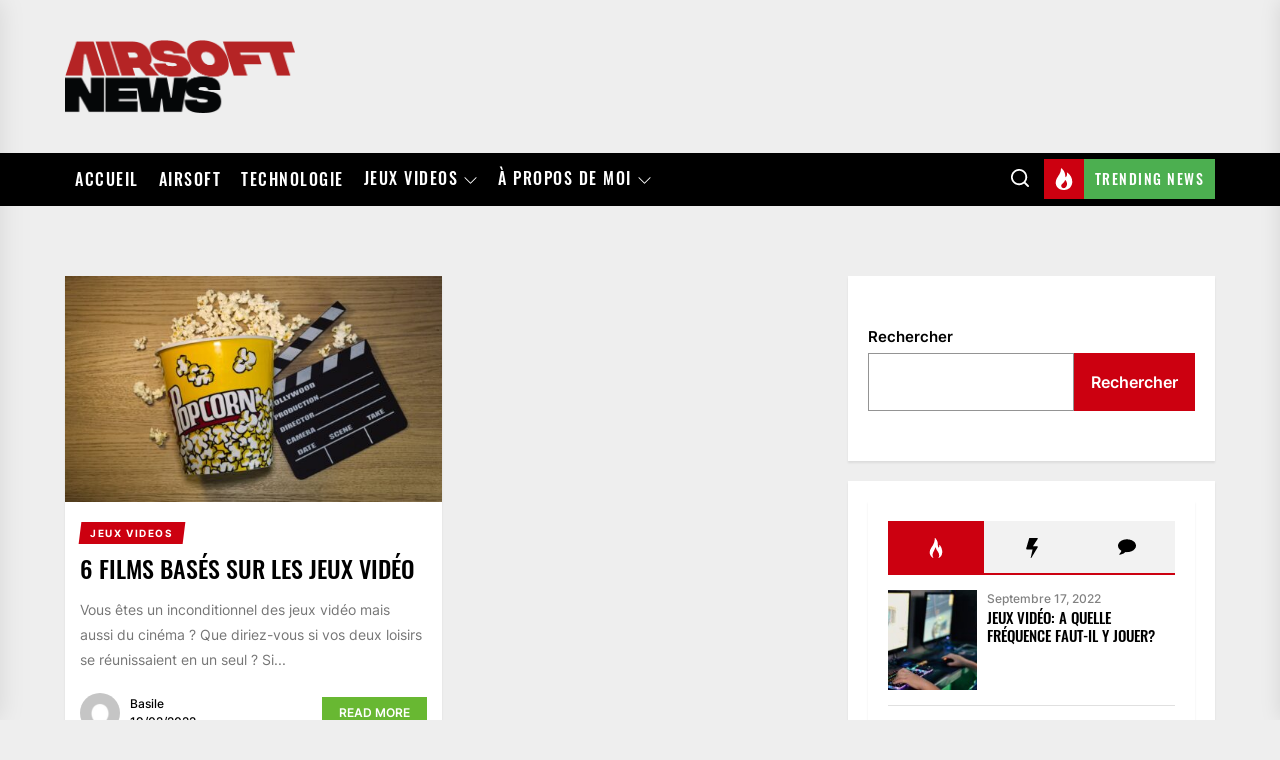

--- FILE ---
content_type: text/html; charset=UTF-8
request_url: https://www.airsoftnews.fr/2022/02/19/
body_size: 15538
content:
<!DOCTYPE html>
<html class="no-js" lang="fr-FR"
	prefix="og: https://ogp.me/ns#" >

<head>
    <meta charset="UTF-8">
    <meta name="viewport" content="width=device-width, initial-scale=1.0, maximum-scale=1.0, user-scalable=no" />
    <link rel="profile" href="https://gmpg.org/xfn/11">
    <title>19/02/2022 -</title>

		<!-- All in One SEO 4.1.4.5 -->
		<meta name="robots" content="max-image-preview:large" />
		<link rel="canonical" href="https://www.airsoftnews.fr/2022/02/19/" />
		<script type="application/ld+json" class="aioseo-schema">
			{"@context":"https:\/\/schema.org","@graph":[{"@type":"WebSite","@id":"https:\/\/www.airsoftnews.fr\/#website","url":"https:\/\/www.airsoftnews.fr\/","inLanguage":"fr-FR","publisher":{"@id":"https:\/\/www.airsoftnews.fr\/#organization"}},{"@type":"Organization","@id":"https:\/\/www.airsoftnews.fr\/#organization","name":"airsoftnews.fr","url":"https:\/\/www.airsoftnews.fr\/","logo":{"@type":"ImageObject","@id":"https:\/\/www.airsoftnews.fr\/#organizationLogo","url":"https:\/\/www.airsoftnews.fr\/wp-content\/uploads\/2021\/11\/cropped-Airsoft-logo@2x.png","width":474,"height":151},"image":{"@id":"https:\/\/www.airsoftnews.fr\/#organizationLogo"}},{"@type":"BreadcrumbList","@id":"https:\/\/www.airsoftnews.fr\/2022\/02\/19\/#breadcrumblist","itemListElement":[{"@type":"ListItem","@id":"https:\/\/www.airsoftnews.fr\/#listItem","position":1,"item":{"@type":"WebPage","@id":"https:\/\/www.airsoftnews.fr\/","name":"Accueil","url":"https:\/\/www.airsoftnews.fr\/"},"nextItem":"https:\/\/www.airsoftnews.fr\/2022\/#listItem"},{"@type":"ListItem","@id":"https:\/\/www.airsoftnews.fr\/2022\/#listItem","position":2,"item":{"@type":"WebPage","@id":"https:\/\/www.airsoftnews.fr\/2022\/","name":"2022","url":"https:\/\/www.airsoftnews.fr\/2022\/"},"nextItem":"https:\/\/www.airsoftnews.fr\/2022\/02\/#listItem","previousItem":"https:\/\/www.airsoftnews.fr\/#listItem"},{"@type":"ListItem","@id":"https:\/\/www.airsoftnews.fr\/2022\/02\/#listItem","position":3,"item":{"@type":"WebPage","@id":"https:\/\/www.airsoftnews.fr\/2022\/02\/","name":"f\u00e9vrier, 2022","url":"https:\/\/www.airsoftnews.fr\/2022\/02\/"},"nextItem":"https:\/\/www.airsoftnews.fr\/2022\/02\/19\/#listItem","previousItem":"https:\/\/www.airsoftnews.fr\/2022\/#listItem"},{"@type":"ListItem","@id":"https:\/\/www.airsoftnews.fr\/2022\/02\/19\/#listItem","position":4,"item":{"@type":"WebPage","@id":"https:\/\/www.airsoftnews.fr\/2022\/02\/19\/","name":"19\/02\/2022","url":"https:\/\/www.airsoftnews.fr\/2022\/02\/19\/"},"previousItem":"https:\/\/www.airsoftnews.fr\/2022\/02\/#listItem"}]},{"@type":"CollectionPage","@id":"https:\/\/www.airsoftnews.fr\/2022\/02\/19\/#collectionpage","url":"https:\/\/www.airsoftnews.fr\/2022\/02\/19\/","name":"19\/02\/2022 -","inLanguage":"fr-FR","isPartOf":{"@id":"https:\/\/www.airsoftnews.fr\/#website"},"breadcrumb":{"@id":"https:\/\/www.airsoftnews.fr\/2022\/02\/19\/#breadcrumblist"}}]}
		</script>
		<!-- All in One SEO -->

<link rel='dns-prefetch' href='//s.w.org' />
<link rel="alternate" type="application/rss+xml" title=" &raquo; Flux" href="https://www.airsoftnews.fr/feed/" />
		<script>
			window._wpemojiSettings = {"baseUrl":"https:\/\/s.w.org\/images\/core\/emoji\/13.1.0\/72x72\/","ext":".png","svgUrl":"https:\/\/s.w.org\/images\/core\/emoji\/13.1.0\/svg\/","svgExt":".svg","source":{"concatemoji":"https:\/\/www.airsoftnews.fr\/wp-includes\/js\/wp-emoji-release.min.js?ver=5.8.12"}};
			!function(e,a,t){var n,r,o,i=a.createElement("canvas"),p=i.getContext&&i.getContext("2d");function s(e,t){var a=String.fromCharCode;p.clearRect(0,0,i.width,i.height),p.fillText(a.apply(this,e),0,0);e=i.toDataURL();return p.clearRect(0,0,i.width,i.height),p.fillText(a.apply(this,t),0,0),e===i.toDataURL()}function c(e){var t=a.createElement("script");t.src=e,t.defer=t.type="text/javascript",a.getElementsByTagName("head")[0].appendChild(t)}for(o=Array("flag","emoji"),t.supports={everything:!0,everythingExceptFlag:!0},r=0;r<o.length;r++)t.supports[o[r]]=function(e){if(!p||!p.fillText)return!1;switch(p.textBaseline="top",p.font="600 32px Arial",e){case"flag":return s([127987,65039,8205,9895,65039],[127987,65039,8203,9895,65039])?!1:!s([55356,56826,55356,56819],[55356,56826,8203,55356,56819])&&!s([55356,57332,56128,56423,56128,56418,56128,56421,56128,56430,56128,56423,56128,56447],[55356,57332,8203,56128,56423,8203,56128,56418,8203,56128,56421,8203,56128,56430,8203,56128,56423,8203,56128,56447]);case"emoji":return!s([10084,65039,8205,55357,56613],[10084,65039,8203,55357,56613])}return!1}(o[r]),t.supports.everything=t.supports.everything&&t.supports[o[r]],"flag"!==o[r]&&(t.supports.everythingExceptFlag=t.supports.everythingExceptFlag&&t.supports[o[r]]);t.supports.everythingExceptFlag=t.supports.everythingExceptFlag&&!t.supports.flag,t.DOMReady=!1,t.readyCallback=function(){t.DOMReady=!0},t.supports.everything||(n=function(){t.readyCallback()},a.addEventListener?(a.addEventListener("DOMContentLoaded",n,!1),e.addEventListener("load",n,!1)):(e.attachEvent("onload",n),a.attachEvent("onreadystatechange",function(){"complete"===a.readyState&&t.readyCallback()})),(n=t.source||{}).concatemoji?c(n.concatemoji):n.wpemoji&&n.twemoji&&(c(n.twemoji),c(n.wpemoji)))}(window,document,window._wpemojiSettings);
		</script>
		<style>
img.wp-smiley,
img.emoji {
	display: inline !important;
	border: none !important;
	box-shadow: none !important;
	height: 1em !important;
	width: 1em !important;
	margin: 0 .07em !important;
	vertical-align: -0.1em !important;
	background: none !important;
	padding: 0 !important;
}
</style>
	<link rel='stylesheet' id='wp-block-library-css'  href='https://www.airsoftnews.fr/wp-includes/css/dist/block-library/style.min.css?ver=5.8.12' media='all' />
<link rel='stylesheet' id='owl-carousel-style-css'  href='https://www.airsoftnews.fr/wp-content/plugins/post-slider-and-carousel/assets/css/owl.carousel.min.css?ver=2.0.8' media='all' />
<link rel='stylesheet' id='psac-public-style-css'  href='https://www.airsoftnews.fr/wp-content/plugins/post-slider-and-carousel/assets/css/psac-public.css?ver=2.0.8' media='all' />
<link rel='stylesheet' id='extendednews-google-fonts-css'  href='https://www.airsoftnews.fr/wp-content/fonts/c488f07d786d596507a2dbfb84ce674b.css?ver=1.0.1' media='all' />
<link rel='stylesheet' id='magnific-popup-css'  href='https://www.airsoftnews.fr/wp-content/themes/extendednews/assets/lib/magnific-popup/magnific-popup.css?ver=5.8.12' media='all' />
<link rel='stylesheet' id='slick-css'  href='https://www.airsoftnews.fr/wp-content/themes/extendednews/assets/lib/slick/css/slick.min.css?ver=5.8.12' media='all' />
<link rel='stylesheet' id='sidr-nav-css'  href='https://www.airsoftnews.fr/wp-content/themes/extendednews/assets/lib/sidr/css/jquery.sidr.dark.css?ver=5.8.12' media='all' />
<link rel='stylesheet' id='extendednews-style-css'  href='https://www.airsoftnews.fr/wp-content/themes/extendednews/style.css?ver=1.0.1' media='all' />
<link rel='stylesheet' id='recent-posts-widget-with-thumbnails-public-style-css'  href='https://www.airsoftnews.fr/wp-content/plugins/recent-posts-widget-with-thumbnails/public.css?ver=7.1.1' media='all' />
<script src='https://www.airsoftnews.fr/wp-includes/js/jquery/jquery.min.js?ver=3.6.0' id='jquery-core-js'></script>
<script src='https://www.airsoftnews.fr/wp-includes/js/jquery/jquery-migrate.min.js?ver=3.3.2' id='jquery-migrate-js'></script>
<link rel="https://api.w.org/" href="https://www.airsoftnews.fr/wp-json/" /><link rel="EditURI" type="application/rsd+xml" title="RSD" href="https://www.airsoftnews.fr/xmlrpc.php?rsd" />
<link rel="wlwmanifest" type="application/wlwmanifest+xml" href="https://www.airsoftnews.fr/wp-includes/wlwmanifest.xml" /> 
<meta name="generator" content="WordPress 5.8.12" />

		<script>document.documentElement.className = document.documentElement.className.replace( 'no-js', 'js' );</script>
	
	<link rel="icon" href="https://www.airsoftnews.fr/wp-content/uploads/2021/11/cropped-Airsoft-favicon@2x-32x32.png" sizes="32x32" />
<link rel="icon" href="https://www.airsoftnews.fr/wp-content/uploads/2021/11/cropped-Airsoft-favicon@2x-192x192.png" sizes="192x192" />
<link rel="apple-touch-icon" href="https://www.airsoftnews.fr/wp-content/uploads/2021/11/cropped-Airsoft-favicon@2x-180x180.png" />
<meta name="msapplication-TileImage" content="https://www.airsoftnews.fr/wp-content/uploads/2021/11/cropped-Airsoft-favicon@2x-270x270.png" />
<style type='text/css' media='all'>
    
            #theme-block-1 {
            background-color: #f6f5f2;
            }

            #theme-block-1 .block-title-wrapper .block-title::after{
            border-left-color: #f6f5f2;
            }

            
            #theme-block-3 {
            background-color: #f6f5f2;
            }

            #theme-block-3 .block-title-wrapper .block-title::after{
            border-left-color: #f6f5f2;
            }

            
            #theme-block-5 {
            background-color: #161617;
            }

            #theme-block-5 .block-title-wrapper .block-title::after{
            border-left-color: #161617;
            }

            
    </style>		<style id="wp-custom-css">
			.column-12{
	height:60px
}

.theme-block .theme-block-widgetarea{
	padding-top:0px;
}		</style>
		</head>

<body class="archive date wp-custom-logo hfeed right-sidebar twp-archive-grid">



    <div class="preloader hide-no-js">
        <div class="preloader-wrapper">
            <div class="preloader-circle">
                <span></span>
                <span></span>
            </div>
        </div>
    </div>


<div id="page" class="hfeed site">
<a class="skip-link screen-reader-text" href="#content">Skip to the content</a>


<header id="site-header" class="theme-header header-overlay-enabled" role="banner">
    
    <div class="header-navbar header-navbar-top  "  >
        <div class="wrapper header-wrapper">
            <div class="header-item header-item-left">
                <div class="header-titles">
                    <div class="site-logo site-branding"><a href="https://www.airsoftnews.fr/" class="custom-logo-link" rel="home"><img width="474" height="151" src="https://www.airsoftnews.fr/wp-content/uploads/2021/11/cropped-Airsoft-logo@2x.png" class="custom-logo" alt="" srcset="https://www.airsoftnews.fr/wp-content/uploads/2021/11/cropped-Airsoft-logo@2x.png 474w, https://www.airsoftnews.fr/wp-content/uploads/2021/11/cropped-Airsoft-logo@2x-300x96.png 300w" sizes="(max-width: 474px) 100vw, 474px" /></a><span class="screen-reader-text"></span><h1 class="site-title"></h1></div>                </div>
            </div>

            <div class="header-item header-item-right">
                            </div>
        </div>


    </div>
    <div class="header-navbar header-navbar-bottom">
        <div class="wrapper header-wrapper">
            <div class="header-item header-item-left">
                
                <div class="site-navigation">
                    <nav class="primary-menu-wrapper" aria-label="Horizontal" role="navigation">
                        <ul class="primary-menu theme-menu">
                            <li id=menu-item-46 class="menu-item menu-item-type-custom menu-item-object-custom menu-item-home menu-item-46"><a href="https://www.airsoftnews.fr">Accueil</a></li>
<li id=menu-item-49 class="menu-item menu-item-type-taxonomy menu-item-object-category menu-item-49"><a href="https://www.airsoftnews.fr/category/airsoft/">AIRSOFT</a></li>
<li id=menu-item-50 class="menu-item menu-item-type-taxonomy menu-item-object-category menu-item-50"><a href="https://www.airsoftnews.fr/category/technologie/">TECHNOLOGIE</a></li>
<li id=menu-item-51 class="menu-item menu-item-type-taxonomy menu-item-object-category menu-item-has-children dropdown menu-item-51"><a href="https://www.airsoftnews.fr/category/jeux-videos/">JEUX VIDEOS<span class="icon"><svg class="svg-icon" aria-hidden="true" role="img" focusable="false" xmlns="http://www.w3.org/2000/svg" width="16" height="16" viewBox="0 0 16 16"><path fill="currentColor" d="M1.646 4.646a.5.5 0 0 1 .708 0L8 10.293l5.646-5.647a.5.5 0 0 1 .708.708l-6 6a.5.5 0 0 1-.708 0l-6-6a.5.5 0 0 1 0-.708z"></path></svg></span></a>
<ul class="dropdown-menu depth_0" >
	<li id=menu-item-52 class="menu-item menu-item-type-taxonomy menu-item-object-category menu-item-52"><a href="https://www.airsoftnews.fr/category/realite-virtuelle/">RÉALITÉ VIRTUELLE</a></li>
</ul></li>
<li id=menu-item-47 class="menu-item menu-item-type-post_type menu-item-object-page menu-item-has-children dropdown menu-item-47"><a href="https://www.airsoftnews.fr/a-propos-de-moi/">À propos de moi<span class="icon"><svg class="svg-icon" aria-hidden="true" role="img" focusable="false" xmlns="http://www.w3.org/2000/svg" width="16" height="16" viewBox="0 0 16 16"><path fill="currentColor" d="M1.646 4.646a.5.5 0 0 1 .708 0L8 10.293l5.646-5.647a.5.5 0 0 1 .708.708l-6 6a.5.5 0 0 1-.708 0l-6-6a.5.5 0 0 1 0-.708z"></path></svg></span></a>
<ul class="dropdown-menu depth_0" >
	<li id=menu-item-48 class="menu-item menu-item-type-post_type menu-item-object-page menu-item-48"><a href="https://www.airsoftnews.fr/contactez-moi/">Contactez moi</a></li>
</ul></li>
                        </ul>
                    </nav>
                </div>
            </div>
            <div class="header-item header-item-right">
                
        <div class="navbar-controls hide-no-js">
                            <button type="button" class="navbar-control navbar-control-search">
                    <span class="navbar-control-trigger" tabindex="-1"><svg class="svg-icon" aria-hidden="true" role="img" focusable="false" xmlns="http://www.w3.org/2000/svg" width="18" height="18" viewBox="0 0 20 20"><path fill="currentColor" d="M1148.0319,95.6176858 L1151.70711,99.2928932 C1152.09763,99.6834175 1152.09763,100.316582 1151.70711,100.707107 C1151.31658,101.097631 1150.68342,101.097631 1150.29289,100.707107 L1146.61769,97.0318993 C1145.07801,98.2635271 1143.12501,99 1141,99 C1136.02944,99 1132,94.9705627 1132,90 C1132,85.0294372 1136.02944,81 1141,81 C1145.97056,81 1150,85.0294372 1150,90 C1150,92.1250137 1149.26353,94.078015 1148.0319,95.6176858 Z M1146.04139,94.8563911 C1147.25418,93.5976949 1148,91.8859456 1148,90 C1148,86.1340067 1144.86599,83 1141,83 C1137.13401,83 1134,86.1340067 1134,90 C1134,93.8659933 1137.13401,97 1141,97 C1142.88595,97 1144.59769,96.2541764 1145.85639,95.0413859 C1145.88271,95.0071586 1145.91154,94.9742441 1145.94289,94.9428932 C1145.97424,94.9115423 1146.00716,94.8827083 1146.04139,94.8563911 Z" transform="translate(-1132 -81)" /></svg></span>
                </button>
            
            <button type="button" class="navbar-control navbar-control-offcanvas">
                <span class="navbar-control-trigger" tabindex="-1"><svg class="svg-icon" aria-hidden="true" role="img" focusable="false" xmlns="http://www.w3.org/2000/svg" width="20" height="20" viewBox="0 0 20 20"><path fill="currentColor" d="M1 3v2h18V3zm0 8h18V9H1zm0 6h18v-2H1z" /></svg></span>
            </button>

        </div>

                                        <div class="topbar-trending">
                        <button type="button" class="navbar-control navbar-control-trending-news">
                                <span class="navbar-control-trigger" tabindex="-1">
                                    <span class="navbar-controller">
                                        <span class="navbar-control-icon">
                                            <svg class="svg-icon" aria-hidden="true" role="img" focusable="false" xmlns="http://www.w3.org/2000/svg" width="22" height="22" viewBox="0 0 24 24"><path fill="currentColor" d="M8.625 0c.61 7.189-5.625 9.664-5.625 15.996 0 4.301 3.069 7.972 9 8.004 5.931.032 9-4.414 9-8.956 0-4.141-2.062-8.046-5.952-10.474.924 2.607-.306 4.988-1.501 5.808.07-3.337-1.125-8.289-4.922-10.378zm4.711 13c3.755 3.989 1.449 9-1.567 9-1.835 0-2.779-1.265-2.769-2.577.019-2.433 2.737-2.435 4.336-6.423z" /></svg>                                        </span>
                                        <span class="navbar-control-label">
                                            Trending News                                        </span>
                                    </span>
                                </span>
                        </button>
                    </div>
                            </div>
        </div>
        
            <div class="trending-news-main-wrap">
               <div class="wrapper">
                    <div class="column-row">

                        <a href="javascript:void(0)" class="extendednews-skip-link-start"></a>

                        <div class="column column-12">
                            <button type="button" id="trending-collapse">
                                <svg class="svg-icon" aria-hidden="true" role="img" focusable="false" xmlns="http://www.w3.org/2000/svg" width="16" height="16" viewBox="0 0 16 16"><polygon fill="currentColor" fill-rule="evenodd" points="6.852 7.649 .399 1.195 1.445 .149 7.899 6.602 14.352 .149 15.399 1.195 8.945 7.649 15.399 14.102 14.352 15.149 7.899 8.695 1.445 15.149 .399 14.102" /></svg>                            </button>
                        </div>

                                                    <div class="column column-4 column-sm-6">

                                <article id="theme-post-374" class="news-article news-article-bg mb-20 post-374 post type-post status-publish format-standard has-post-thumbnail hentry category-airsoft">
                                    <div class="column-row">

                                        
                                            <div class="column column-4">

                                                <div class="data-bg data-bg-thumbnail" data-background="https://www.airsoftnews.fr/wp-content/uploads/2021/11/arme-150x150.jpg">

                                                                                                        <a class="img-link" href="https://www.airsoftnews.fr/airsoft-quelles-sont-les-competences-necessaires-pour-le-pratiquer/" tabindex="0"></a>

                                                    <div class="trend-item">
                                                        <span class="number"> 1</span>
                                                    </div>
                                        
                                                </div>


                                            </div>

                                        
                                        <div class="column column-8">
                                            <div class="article-content">

                                                <h3 class="entry-title entry-title-small">
                                                    <a href="https://www.airsoftnews.fr/airsoft-quelles-sont-les-competences-necessaires-pour-le-pratiquer/" tabindex="0" rel="bookmark" title="Airsoft: quelles sont les compétences nécessaires pour le pratiquer">Airsoft: quelles sont les compétences nécessaires pour le pratiquer</a>
                                                </h3>

                                                <div class="entry-meta">
                                                    <div class="entry-meta-item entry-meta-date"><span class="entry-meta-icon calendar-icon"> <svg class="svg-icon" aria-hidden="true" role="img" focusable="false" xmlns="http://www.w3.org/2000/svg" width="20" height="20" viewBox="0 0 20 20"><path fill="currentColor" d="M4.60069444,4.09375 L3.25,4.09375 C2.47334957,4.09375 1.84375,4.72334957 1.84375,5.5 L1.84375,7.26736111 L16.15625,7.26736111 L16.15625,5.5 C16.15625,4.72334957 15.5266504,4.09375 14.75,4.09375 L13.3993056,4.09375 L13.3993056,4.55555556 C13.3993056,5.02154581 13.0215458,5.39930556 12.5555556,5.39930556 C12.0895653,5.39930556 11.7118056,5.02154581 11.7118056,4.55555556 L11.7118056,4.09375 L6.28819444,4.09375 L6.28819444,4.55555556 C6.28819444,5.02154581 5.9104347,5.39930556 5.44444444,5.39930556 C4.97845419,5.39930556 4.60069444,5.02154581 4.60069444,4.55555556 L4.60069444,4.09375 Z M6.28819444,2.40625 L11.7118056,2.40625 L11.7118056,1 C11.7118056,0.534009742 12.0895653,0.15625 12.5555556,0.15625 C13.0215458,0.15625 13.3993056,0.534009742 13.3993056,1 L13.3993056,2.40625 L14.75,2.40625 C16.4586309,2.40625 17.84375,3.79136906 17.84375,5.5 L17.84375,15.875 C17.84375,17.5836309 16.4586309,18.96875 14.75,18.96875 L3.25,18.96875 C1.54136906,18.96875 0.15625,17.5836309 0.15625,15.875 L0.15625,5.5 C0.15625,3.79136906 1.54136906,2.40625 3.25,2.40625 L4.60069444,2.40625 L4.60069444,1 C4.60069444,0.534009742 4.97845419,0.15625 5.44444444,0.15625 C5.9104347,0.15625 6.28819444,0.534009742 6.28819444,1 L6.28819444,2.40625 Z M1.84375,8.95486111 L1.84375,15.875 C1.84375,16.6516504 2.47334957,17.28125 3.25,17.28125 L14.75,17.28125 C15.5266504,17.28125 16.15625,16.6516504 16.15625,15.875 L16.15625,8.95486111 L1.84375,8.95486111 Z" /></svg></span><span class="posted-on"><a href="https://www.airsoftnews.fr/2022/08/15/" rel="bookmark"><time class="entry-date published" datetime="2022-08-15T00:02:00+02:00">15/08/2022</time><time class="updated" datetime="2021-11-12T00:03:47+01:00">12/11/2021</time></a></span></div>                                                </div>

                                            </div>
                                        </div>

                                    </div>
                                </article>
                            </div>
                                                        <div class="column column-4 column-sm-6">

                                <article id="theme-post-287" class="news-article news-article-bg mb-20 post-287 post type-post status-publish format-standard has-post-thumbnail hentry category-airsoft">
                                    <div class="column-row">

                                        
                                            <div class="column column-4">

                                                <div class="data-bg data-bg-thumbnail" data-background="https://www.airsoftnews.fr/wp-content/uploads/2021/11/Replique-Airsoft-150x150.jpg">

                                                                                                        <a class="img-link" href="https://www.airsoftnews.fr/pourquoi-aimons-nous-les-activites-telles-que-lairsoft/" tabindex="0"></a>

                                                    <div class="trend-item">
                                                        <span class="number"> 2</span>
                                                    </div>
                                        
                                                </div>


                                            </div>

                                        
                                        <div class="column column-8">
                                            <div class="article-content">

                                                <h3 class="entry-title entry-title-small">
                                                    <a href="https://www.airsoftnews.fr/pourquoi-aimons-nous-les-activites-telles-que-lairsoft/" tabindex="0" rel="bookmark" title="Pourquoi aimons-nous les activités telles que l’airsoft?">Pourquoi aimons-nous les activités telles que l’airsoft?</a>
                                                </h3>

                                                <div class="entry-meta">
                                                    <div class="entry-meta-item entry-meta-date"><span class="entry-meta-icon calendar-icon"> <svg class="svg-icon" aria-hidden="true" role="img" focusable="false" xmlns="http://www.w3.org/2000/svg" width="20" height="20" viewBox="0 0 20 20"><path fill="currentColor" d="M4.60069444,4.09375 L3.25,4.09375 C2.47334957,4.09375 1.84375,4.72334957 1.84375,5.5 L1.84375,7.26736111 L16.15625,7.26736111 L16.15625,5.5 C16.15625,4.72334957 15.5266504,4.09375 14.75,4.09375 L13.3993056,4.09375 L13.3993056,4.55555556 C13.3993056,5.02154581 13.0215458,5.39930556 12.5555556,5.39930556 C12.0895653,5.39930556 11.7118056,5.02154581 11.7118056,4.55555556 L11.7118056,4.09375 L6.28819444,4.09375 L6.28819444,4.55555556 C6.28819444,5.02154581 5.9104347,5.39930556 5.44444444,5.39930556 C4.97845419,5.39930556 4.60069444,5.02154581 4.60069444,4.55555556 L4.60069444,4.09375 Z M6.28819444,2.40625 L11.7118056,2.40625 L11.7118056,1 C11.7118056,0.534009742 12.0895653,0.15625 12.5555556,0.15625 C13.0215458,0.15625 13.3993056,0.534009742 13.3993056,1 L13.3993056,2.40625 L14.75,2.40625 C16.4586309,2.40625 17.84375,3.79136906 17.84375,5.5 L17.84375,15.875 C17.84375,17.5836309 16.4586309,18.96875 14.75,18.96875 L3.25,18.96875 C1.54136906,18.96875 0.15625,17.5836309 0.15625,15.875 L0.15625,5.5 C0.15625,3.79136906 1.54136906,2.40625 3.25,2.40625 L4.60069444,2.40625 L4.60069444,1 C4.60069444,0.534009742 4.97845419,0.15625 5.44444444,0.15625 C5.9104347,0.15625 6.28819444,0.534009742 6.28819444,1 L6.28819444,2.40625 Z M1.84375,8.95486111 L1.84375,15.875 C1.84375,16.6516504 2.47334957,17.28125 3.25,17.28125 L14.75,17.28125 C15.5266504,17.28125 16.15625,16.6516504 16.15625,15.875 L16.15625,8.95486111 L1.84375,8.95486111 Z" /></svg></span><span class="posted-on"><a href="https://www.airsoftnews.fr/2022/07/04/" rel="bookmark"><time class="entry-date published" datetime="2022-07-04T22:42:00+02:00">04/07/2022</time><time class="updated" datetime="2023-06-20T13:27:53+02:00">20/06/2023</time></a></span></div>                                                </div>

                                            </div>
                                        </div>

                                    </div>
                                </article>
                            </div>
                                                        <div class="column column-4 column-sm-6">

                                <article id="theme-post-203" class="news-article news-article-bg mb-20 post-203 post type-post status-publish format-standard has-post-thumbnail hentry category-airsoft">
                                    <div class="column-row">

                                        
                                            <div class="column column-4">

                                                <div class="data-bg data-bg-thumbnail" data-background="https://www.airsoftnews.fr/wp-content/uploads/2022/03/Airsoft-150x150.jpg">

                                                                                                        <a class="img-link" href="https://www.airsoftnews.fr/pratique-de-lairsoft-quels-sont-les-equipements-necessaires/" tabindex="0"></a>

                                                    <div class="trend-item">
                                                        <span class="number"> 3</span>
                                                    </div>
                                        
                                                </div>


                                            </div>

                                        
                                        <div class="column column-8">
                                            <div class="article-content">

                                                <h3 class="entry-title entry-title-small">
                                                    <a href="https://www.airsoftnews.fr/pratique-de-lairsoft-quels-sont-les-equipements-necessaires/" tabindex="0" rel="bookmark" title="Pratique de l&rsquo;airsoft: quels sont les équipements nécessaires?">Pratique de l&rsquo;airsoft: quels sont les équipements nécessaires?</a>
                                                </h3>

                                                <div class="entry-meta">
                                                    <div class="entry-meta-item entry-meta-date"><span class="entry-meta-icon calendar-icon"> <svg class="svg-icon" aria-hidden="true" role="img" focusable="false" xmlns="http://www.w3.org/2000/svg" width="20" height="20" viewBox="0 0 20 20"><path fill="currentColor" d="M4.60069444,4.09375 L3.25,4.09375 C2.47334957,4.09375 1.84375,4.72334957 1.84375,5.5 L1.84375,7.26736111 L16.15625,7.26736111 L16.15625,5.5 C16.15625,4.72334957 15.5266504,4.09375 14.75,4.09375 L13.3993056,4.09375 L13.3993056,4.55555556 C13.3993056,5.02154581 13.0215458,5.39930556 12.5555556,5.39930556 C12.0895653,5.39930556 11.7118056,5.02154581 11.7118056,4.55555556 L11.7118056,4.09375 L6.28819444,4.09375 L6.28819444,4.55555556 C6.28819444,5.02154581 5.9104347,5.39930556 5.44444444,5.39930556 C4.97845419,5.39930556 4.60069444,5.02154581 4.60069444,4.55555556 L4.60069444,4.09375 Z M6.28819444,2.40625 L11.7118056,2.40625 L11.7118056,1 C11.7118056,0.534009742 12.0895653,0.15625 12.5555556,0.15625 C13.0215458,0.15625 13.3993056,0.534009742 13.3993056,1 L13.3993056,2.40625 L14.75,2.40625 C16.4586309,2.40625 17.84375,3.79136906 17.84375,5.5 L17.84375,15.875 C17.84375,17.5836309 16.4586309,18.96875 14.75,18.96875 L3.25,18.96875 C1.54136906,18.96875 0.15625,17.5836309 0.15625,15.875 L0.15625,5.5 C0.15625,3.79136906 1.54136906,2.40625 3.25,2.40625 L4.60069444,2.40625 L4.60069444,1 C4.60069444,0.534009742 4.97845419,0.15625 5.44444444,0.15625 C5.9104347,0.15625 6.28819444,0.534009742 6.28819444,1 L6.28819444,2.40625 Z M1.84375,8.95486111 L1.84375,15.875 C1.84375,16.6516504 2.47334957,17.28125 3.25,17.28125 L14.75,17.28125 C15.5266504,17.28125 16.15625,16.6516504 16.15625,15.875 L16.15625,8.95486111 L1.84375,8.95486111 Z" /></svg></span><span class="posted-on"><a href="https://www.airsoftnews.fr/2022/03/31/" rel="bookmark"><time class="entry-date published" datetime="2022-03-31T15:07:00+02:00">31/03/2022</time><time class="updated" datetime="2021-11-11T20:39:17+01:00">11/11/2021</time></a></span></div>                                                </div>

                                            </div>
                                        </div>

                                    </div>
                                </article>
                            </div>
                                                        <div class="column column-4 column-sm-6">

                                <article id="theme-post-157" class="news-article news-article-bg mb-20 post-157 post type-post status-publish format-standard has-post-thumbnail hentry category-airsoft">
                                    <div class="column-row">

                                        
                                            <div class="column column-4">

                                                <div class="data-bg data-bg-thumbnail" data-background="https://www.airsoftnews.fr/wp-content/uploads/2021/11/Tir-a-lairsoft-150x150.jpg">

                                                                                                        <a class="img-link" href="https://www.airsoftnews.fr/conseils-utiles-pour-sameliorer-en-airsoft/" tabindex="0"></a>

                                                    <div class="trend-item">
                                                        <span class="number"> 4</span>
                                                    </div>
                                        
                                                </div>


                                            </div>

                                        
                                        <div class="column column-8">
                                            <div class="article-content">

                                                <h3 class="entry-title entry-title-small">
                                                    <a href="https://www.airsoftnews.fr/conseils-utiles-pour-sameliorer-en-airsoft/" tabindex="0" rel="bookmark" title="Conseils utiles pour s’améliorer en airsoft">Conseils utiles pour s’améliorer en airsoft</a>
                                                </h3>

                                                <div class="entry-meta">
                                                    <div class="entry-meta-item entry-meta-date"><span class="entry-meta-icon calendar-icon"> <svg class="svg-icon" aria-hidden="true" role="img" focusable="false" xmlns="http://www.w3.org/2000/svg" width="20" height="20" viewBox="0 0 20 20"><path fill="currentColor" d="M4.60069444,4.09375 L3.25,4.09375 C2.47334957,4.09375 1.84375,4.72334957 1.84375,5.5 L1.84375,7.26736111 L16.15625,7.26736111 L16.15625,5.5 C16.15625,4.72334957 15.5266504,4.09375 14.75,4.09375 L13.3993056,4.09375 L13.3993056,4.55555556 C13.3993056,5.02154581 13.0215458,5.39930556 12.5555556,5.39930556 C12.0895653,5.39930556 11.7118056,5.02154581 11.7118056,4.55555556 L11.7118056,4.09375 L6.28819444,4.09375 L6.28819444,4.55555556 C6.28819444,5.02154581 5.9104347,5.39930556 5.44444444,5.39930556 C4.97845419,5.39930556 4.60069444,5.02154581 4.60069444,4.55555556 L4.60069444,4.09375 Z M6.28819444,2.40625 L11.7118056,2.40625 L11.7118056,1 C11.7118056,0.534009742 12.0895653,0.15625 12.5555556,0.15625 C13.0215458,0.15625 13.3993056,0.534009742 13.3993056,1 L13.3993056,2.40625 L14.75,2.40625 C16.4586309,2.40625 17.84375,3.79136906 17.84375,5.5 L17.84375,15.875 C17.84375,17.5836309 16.4586309,18.96875 14.75,18.96875 L3.25,18.96875 C1.54136906,18.96875 0.15625,17.5836309 0.15625,15.875 L0.15625,5.5 C0.15625,3.79136906 1.54136906,2.40625 3.25,2.40625 L4.60069444,2.40625 L4.60069444,1 C4.60069444,0.534009742 4.97845419,0.15625 5.44444444,0.15625 C5.9104347,0.15625 6.28819444,0.534009742 6.28819444,1 L6.28819444,2.40625 Z M1.84375,8.95486111 L1.84375,15.875 C1.84375,16.6516504 2.47334957,17.28125 3.25,17.28125 L14.75,17.28125 C15.5266504,17.28125 16.15625,16.6516504 16.15625,15.875 L16.15625,8.95486111 L1.84375,8.95486111 Z" /></svg></span><span class="posted-on"><a href="https://www.airsoftnews.fr/2022/02/05/" rel="bookmark"><time class="entry-date published" datetime="2022-02-05T14:42:00+01:00">05/02/2022</time><time class="updated" datetime="2022-06-13T11:02:04+02:00">13/06/2022</time></a></span></div>                                                </div>

                                            </div>
                                        </div>

                                    </div>
                                </article>
                            </div>
                                                        <div class="column column-4 column-sm-6">

                                <article id="theme-post-34" class="news-article news-article-bg mb-20 post-34 post type-post status-publish format-standard has-post-thumbnail hentry category-airsoft">
                                    <div class="column-row">

                                        
                                            <div class="column column-4">

                                                <div class="data-bg data-bg-thumbnail" data-background="https://www.airsoftnews.fr/wp-content/uploads/2021/10/paintball-150x150.jpg">

                                                                                                        <a class="img-link" href="https://www.airsoftnews.fr/airsoft-ou-paintball-quel-est-le-meilleur/" tabindex="0"></a>

                                                    <div class="trend-item">
                                                        <span class="number"> 5</span>
                                                    </div>
                                        
                                                </div>


                                            </div>

                                        
                                        <div class="column column-8">
                                            <div class="article-content">

                                                <h3 class="entry-title entry-title-small">
                                                    <a href="https://www.airsoftnews.fr/airsoft-ou-paintball-quel-est-le-meilleur/" tabindex="0" rel="bookmark" title="Airsoft ou paintball: quel est le meilleur">Airsoft ou paintball: quel est le meilleur</a>
                                                </h3>

                                                <div class="entry-meta">
                                                    <div class="entry-meta-item entry-meta-date"><span class="entry-meta-icon calendar-icon"> <svg class="svg-icon" aria-hidden="true" role="img" focusable="false" xmlns="http://www.w3.org/2000/svg" width="20" height="20" viewBox="0 0 20 20"><path fill="currentColor" d="M4.60069444,4.09375 L3.25,4.09375 C2.47334957,4.09375 1.84375,4.72334957 1.84375,5.5 L1.84375,7.26736111 L16.15625,7.26736111 L16.15625,5.5 C16.15625,4.72334957 15.5266504,4.09375 14.75,4.09375 L13.3993056,4.09375 L13.3993056,4.55555556 C13.3993056,5.02154581 13.0215458,5.39930556 12.5555556,5.39930556 C12.0895653,5.39930556 11.7118056,5.02154581 11.7118056,4.55555556 L11.7118056,4.09375 L6.28819444,4.09375 L6.28819444,4.55555556 C6.28819444,5.02154581 5.9104347,5.39930556 5.44444444,5.39930556 C4.97845419,5.39930556 4.60069444,5.02154581 4.60069444,4.55555556 L4.60069444,4.09375 Z M6.28819444,2.40625 L11.7118056,2.40625 L11.7118056,1 C11.7118056,0.534009742 12.0895653,0.15625 12.5555556,0.15625 C13.0215458,0.15625 13.3993056,0.534009742 13.3993056,1 L13.3993056,2.40625 L14.75,2.40625 C16.4586309,2.40625 17.84375,3.79136906 17.84375,5.5 L17.84375,15.875 C17.84375,17.5836309 16.4586309,18.96875 14.75,18.96875 L3.25,18.96875 C1.54136906,18.96875 0.15625,17.5836309 0.15625,15.875 L0.15625,5.5 C0.15625,3.79136906 1.54136906,2.40625 3.25,2.40625 L4.60069444,2.40625 L4.60069444,1 C4.60069444,0.534009742 4.97845419,0.15625 5.44444444,0.15625 C5.9104347,0.15625 6.28819444,0.534009742 6.28819444,1 L6.28819444,2.40625 Z M1.84375,8.95486111 L1.84375,15.875 C1.84375,16.6516504 2.47334957,17.28125 3.25,17.28125 L14.75,17.28125 C15.5266504,17.28125 16.15625,16.6516504 16.15625,15.875 L16.15625,8.95486111 L1.84375,8.95486111 Z" /></svg></span><span class="posted-on"><a href="https://www.airsoftnews.fr/2021/10/21/" rel="bookmark"><time class="entry-date published" datetime="2021-10-21T13:43:10+02:00">21/10/2021</time><time class="updated" datetime="2021-11-11T12:47:00+01:00">11/11/2021</time></a></span></div>                                                </div>

                                            </div>
                                        </div>

                                    </div>
                                </article>
                            </div>
                                                        <div class="column column-4 column-sm-6">

                                <article id="theme-post-14" class="news-article news-article-bg mb-20 post-14 post type-post status-publish format-standard has-post-thumbnail hentry category-airsoft">
                                    <div class="column-row">

                                        
                                            <div class="column column-4">

                                                <div class="data-bg data-bg-thumbnail" data-background="https://www.airsoftnews.fr/wp-content/uploads/2021/10/Airsoft-150x150.jpg">

                                                                                                        <a class="img-link" href="https://www.airsoftnews.fr/histoire-de-lairsoft/" tabindex="0"></a>

                                                    <div class="trend-item">
                                                        <span class="number"> 6</span>
                                                    </div>
                                        
                                                </div>


                                            </div>

                                        
                                        <div class="column column-8">
                                            <div class="article-content">

                                                <h3 class="entry-title entry-title-small">
                                                    <a href="https://www.airsoftnews.fr/histoire-de-lairsoft/" tabindex="0" rel="bookmark" title="Histoire de l’airsoft">Histoire de l’airsoft</a>
                                                </h3>

                                                <div class="entry-meta">
                                                    <div class="entry-meta-item entry-meta-date"><span class="entry-meta-icon calendar-icon"> <svg class="svg-icon" aria-hidden="true" role="img" focusable="false" xmlns="http://www.w3.org/2000/svg" width="20" height="20" viewBox="0 0 20 20"><path fill="currentColor" d="M4.60069444,4.09375 L3.25,4.09375 C2.47334957,4.09375 1.84375,4.72334957 1.84375,5.5 L1.84375,7.26736111 L16.15625,7.26736111 L16.15625,5.5 C16.15625,4.72334957 15.5266504,4.09375 14.75,4.09375 L13.3993056,4.09375 L13.3993056,4.55555556 C13.3993056,5.02154581 13.0215458,5.39930556 12.5555556,5.39930556 C12.0895653,5.39930556 11.7118056,5.02154581 11.7118056,4.55555556 L11.7118056,4.09375 L6.28819444,4.09375 L6.28819444,4.55555556 C6.28819444,5.02154581 5.9104347,5.39930556 5.44444444,5.39930556 C4.97845419,5.39930556 4.60069444,5.02154581 4.60069444,4.55555556 L4.60069444,4.09375 Z M6.28819444,2.40625 L11.7118056,2.40625 L11.7118056,1 C11.7118056,0.534009742 12.0895653,0.15625 12.5555556,0.15625 C13.0215458,0.15625 13.3993056,0.534009742 13.3993056,1 L13.3993056,2.40625 L14.75,2.40625 C16.4586309,2.40625 17.84375,3.79136906 17.84375,5.5 L17.84375,15.875 C17.84375,17.5836309 16.4586309,18.96875 14.75,18.96875 L3.25,18.96875 C1.54136906,18.96875 0.15625,17.5836309 0.15625,15.875 L0.15625,5.5 C0.15625,3.79136906 1.54136906,2.40625 3.25,2.40625 L4.60069444,2.40625 L4.60069444,1 C4.60069444,0.534009742 4.97845419,0.15625 5.44444444,0.15625 C5.9104347,0.15625 6.28819444,0.534009742 6.28819444,1 L6.28819444,2.40625 Z M1.84375,8.95486111 L1.84375,15.875 C1.84375,16.6516504 2.47334957,17.28125 3.25,17.28125 L14.75,17.28125 C15.5266504,17.28125 16.15625,16.6516504 16.15625,15.875 L16.15625,8.95486111 L1.84375,8.95486111 Z" /></svg></span><span class="posted-on"><a href="https://www.airsoftnews.fr/2021/08/19/" rel="bookmark"><time class="entry-date published" datetime="2021-08-19T13:19:00+02:00">19/08/2021</time><time class="updated" datetime="2021-11-11T12:43:34+01:00">11/11/2021</time></a></span></div>                                                </div>

                                            </div>
                                        </div>

                                    </div>
                                </article>
                            </div>
                            
                        <a href="javascript:void(0)" class="extendednews-skip-link-end"></a>

                    </div>
               </div>
            </div>

                </div>

</header>


<div id="content" class="site-content">

    <div class="site-content-extras">
            </div>
    <div class="theme-block theme-block-archive">
        <div class="wrapper">
            <div class="column-row">

                <div id="primary" class="content-area">
                    <main id="main" class="site-main" role="main">
                        
                        
                            <div class="article-wraper archive-layout archive-layout-grid">

                                
<div class="theme-article-area">
    <article id="post-175" class="news-article news-article-bg post-175 post type-post status-publish format-standard has-post-thumbnail hentry category-jeux-videos">

        
            <div class="post-thumbnail">
                                
                
            <a href="https://www.airsoftnews.fr/6-films-bases-sur-les-jeux-video/" aria-hidden="true" tabindex="-1">
                <img width="500" height="300" src="https://www.airsoftnews.fr/wp-content/uploads/2021/11/popcorn-500x300.jpg" class="attachment-extendednews-500-300 size-extendednews-500-300 wp-post-image" alt="6 films basés sur les jeux vidéo" loading="lazy" />            </a>

        
            </div>

        
        <div class="post-content">

            <header class="entry-header">

                
                    <div class="entry-meta">

                        <div class="entry-meta-item entry-meta-categories"><span class="cat-links">
                            <a  href="https://www.airsoftnews.fr/category/jeux-videos/" rel="category tag">
                                <span>JEUX VIDEOS</span>
                            </a>

                        </span></div>
                    </div>

                                <h2 class="entry-title">

                    <a href="https://www.airsoftnews.fr/6-films-bases-sur-les-jeux-video/" rel="bookmark" title="6 films basés sur les jeux vidéo">6 films basés sur les jeux vidéo</a>

                </h2>

            </header>



            <div class="entry-content entry-content-muted entry-content-small">
                <p>Vous êtes un inconditionnel des jeux vidéo mais aussi du cinéma ? Que diriez-vous si vos deux loisirs se réunissaient en un seul ? Si...</p>
            </div>

            

            <div class="entry-footer">
                <div class="entry-meta">
                    <div class="entry-meta-left"><div class="entry-meta-item entry-meta-avatar"> <img alt='' src='https://secure.gravatar.com/avatar/eea25b86b85823e01518238e8e41c910?s=96&#038;d=mm&#038;r=g' class='avatar avatar-96 photo' height='96' width='96' loading='lazy' /></div></div><div class="entry-meta-right"><div class="entry-meta-item entry-meta-byline"> <span class="author vcard"><a class="url fn n" href="https://www.airsoftnews.fr/author/basile/">Basile</a></span></div><div class="entry-meta-item entry-meta-date"><span class="posted-on"><a href="https://www.airsoftnews.fr/2022/02/19/" rel="bookmark"><time class="entry-date published" datetime="2022-02-19T14:51:00+01:00">19/02/2022</time><time class="updated" datetime="2021-11-11T14:52:10+01:00">11/11/2021</time></a></span></div></div>                </div>

                <div class="entry-read-more"><a href="https://www.airsoftnews.fr/6-films-bases-sur-les-jeux-video/" class="theme-button theme-button-filled theme-button-small">Read More</a></div>
            </div>

            
        </div>

    </article>
</div>
                            </div>

                            
                    </main><!-- #main -->
                </div>

                
<aside id="secondary" class="widget-area">
	<div id="block-2" class="widget widget_block widget_search"><form role="search" method="get" action="https://www.airsoftnews.fr/" class="wp-block-search__button-outside wp-block-search__text-button wp-block-search"><label for="wp-block-search__input-1" class="wp-block-search__label">Rechercher</label><div class="wp-block-search__inside-wrapper"><input type="search" id="wp-block-search__input-1" class="wp-block-search__input" name="s" value="" placeholder=""  required /><button type="submit" class="wp-block-search__button ">Rechercher</button></div></form></div><div id="block-4" class="widget widget_block">
<div class="wp-block-group"><div class="wp-block-group__inner-container"><div class="widget extendednews_widget_tabbed">            <div class="tabbed-container">
                <div class="tab-head">
                    <ul class="twp-nav-tabs clear">

                        <li id="tab-popular-extendednews-tabbed-1" class="tab tab-popular active">
                            <a href="javascript:void(0)">
                                <span class="fire-icon tab-icon">
                                    <svg version="1.1" id="fire-icon" xmlns="http://www.w3.org/2000/svg" xmlns:xlink="http://www.w3.org/1999/xlink" x="0px" y="0px" fill="currentcolor" viewBox="0 0 611.999 611.999" style="enable-background:new 0 0 611.999 611.999;" xml:space="preserve">
                                        <g>
                                            <path d="M216.02,611.195c5.978,3.178,12.284-3.704,8.624-9.4c-19.866-30.919-38.678-82.947-8.706-149.952
                                                c49.982-111.737,80.396-169.609,80.396-169.609s16.177,67.536,60.029,127.585c42.205,57.793,65.306,130.478,28.064,191.029
                                                c-3.495,5.683,2.668,12.388,8.607,9.349c46.1-23.582,97.806-70.885,103.64-165.017c2.151-28.764-1.075-69.034-17.206-119.851
                                                c-20.741-64.406-46.239-94.459-60.992-107.365c-4.413-3.861-11.276-0.439-10.914,5.413c4.299,69.494-21.845,87.129-36.726,47.386
                                                c-5.943-15.874-9.409-43.33-9.409-76.766c0-55.665-16.15-112.967-51.755-159.531c-9.259-12.109-20.093-23.424-32.523-33.073
                                                c-4.5-3.494-11.023,0.018-10.611,5.7c2.734,37.736,0.257,145.885-94.624,275.089c-86.029,119.851-52.693,211.896-40.864,236.826
                                                C153.666,566.767,185.212,594.814,216.02,611.195z"/>
                                        </g>
                                    </svg>
                                </span>
                                                            </a>
                        </li>

                        <li id="tab-recent-extendednews-tabbed-1" class="tab tab-recent">
                            <a href="javascript:void(0)">
                                <span class="flash-icon tab-icon">
                                    <svg version="1.1" id="flash-icon" xmlns="http://www.w3.org/2000/svg" fill="currentcolor" xmlns:xlink="http://www.w3.org/1999/xlink" x="0px" y="0px" viewBox="0 0 612 612" style="enable-background:new 0 0 612 612;" xml:space="preserve">
                                        <g>
                                            <path d="M286.363,607.148l195.851-325.636c7.954-13.225-1.571-30.069-17.003-30.069H334.436L479.335,30.732
                                                C487.998,17.537,478.532,0,462.748,0H237.426c-8.806,0-16.558,5.804-19.039,14.253l-90.655,308.81
                                                c-3.73,12.706,5.796,25.431,19.039,25.431h176.915l-55.512,251.4C265.75,610.872,280.57,616.781,286.363,607.148z"/>
                                        </g>
                                    </svg>
                                </span>
                                                            </a>
                        </li>

                        <li id="tab-comments-extendednews-tabbed-1" class="tab tab-comments">
                            <a href="javascript:void(0)">
                                <span class="comment-icon tab-icon">
                                    <svg version="1.1" id="comment-icon" fill="currentcolor" xmlns="http://www.w3.org/2000/svg" xmlns:xlink="http://www.w3.org/1999/xlink" x="0px" y="0px" width="18px" height="18px" viewBox="0 0 511.626 511.626" style="enable-background:new 0 0 511.626 511.626;" xml:space="preserve">
                                        <g>
                                            <path d="M477.371,127.44c-22.843-28.074-53.871-50.249-93.076-66.523c-39.204-16.272-82.035-24.41-128.478-24.41
                                                c-34.643,0-67.762,4.805-99.357,14.417c-31.595,9.611-58.812,22.602-81.653,38.97c-22.845,16.37-41.018,35.832-54.534,58.385
                                                C6.757,170.833,0,194.484,0,219.228c0,28.549,8.61,55.3,25.837,80.234c17.227,24.931,40.778,45.871,70.664,62.811
                                                c-2.096,7.611-4.57,14.846-7.426,21.693c-2.855,6.852-5.424,12.474-7.708,16.851c-2.286,4.377-5.376,9.233-9.281,14.562
                                                c-3.899,5.328-6.849,9.089-8.848,11.275c-1.997,2.19-5.28,5.812-9.851,10.849c-4.565,5.048-7.517,8.329-8.848,9.855
                                                c-0.193,0.089-0.953,0.952-2.285,2.567c-1.331,1.615-1.999,2.423-1.999,2.423l-1.713,2.566c-0.953,1.431-1.381,2.334-1.287,2.707
                                                c0.096,0.373-0.094,1.331-0.57,2.851c-0.477,1.526-0.428,2.669,0.142,3.433v0.284c0.765,3.429,2.43,6.187,4.998,8.277
                                                c2.568,2.092,5.474,2.95,8.708,2.563c12.375-1.522,23.223-3.606,32.548-6.276c49.87-12.758,93.649-35.782,131.334-69.097
                                                c14.272,1.522,28.072,2.286,41.396,2.286c46.442,0,89.271-8.138,128.479-24.417c39.208-16.272,70.233-38.448,93.072-66.517
                                                c22.843-28.062,34.263-58.663,34.263-91.781C511.626,186.108,500.207,155.509,477.371,127.44z"/>
                                        </g>
                                    </svg>
                                </span>
                                                            </a>
                        </li>

                    </ul>
                </div>

                <div class="tab-content">

                    <div id="content-tab-popular-extendednews-tabbed-1" class="tab-pane active">
                        
                <ul class="theme-widget-list article-tabbed-list">

                    
                        <li>
                            <article class="article-list">

                                <div class="column-row">

                                    <div class="column column-4">
                                        <div class="article-image">

                                                                                        <a href="https://www.airsoftnews.fr/jeux-video-a-quelle-frequence-faut-il-y-jouer/" class="data-bg data-bg-thumbnail" data-background="https://www.airsoftnews.fr/wp-content/uploads/2021/11/enfant-jouant-au-jeu-video-150x150.jpg"></a>

                                        </div>
                                    </div>

                                    <div class="column column-8">
                                        <div class="article-body">

                                            <div class="entry-meta">
                                                <span class="posted-on">
                                                   septembre 17, 2022                                                </span>
                                            </div>

                                            <h3 class="entry-title entry-title-small">
                                                <a href="https://www.airsoftnews.fr/jeux-video-a-quelle-frequence-faut-il-y-jouer/" rel="bookmark" title="Jeux vidéo: A quelle fréquence faut-il y jouer?">
                                                    Jeux vidéo: A quelle fréquence faut-il y jouer?                                                </a>
                                            </h3>

                                        </div>
                                    </div>
                                    
                                </div>

                            </article>
                        </li>

                    
                        <li>
                            <article class="article-list">

                                <div class="column-row">

                                    <div class="column column-4">
                                        <div class="article-image">

                                                                                        <a href="https://www.airsoftnews.fr/histoire-de-lairsoft/" class="data-bg data-bg-thumbnail" data-background="https://www.airsoftnews.fr/wp-content/uploads/2021/10/Airsoft-150x150.jpg"></a>

                                        </div>
                                    </div>

                                    <div class="column column-8">
                                        <div class="article-body">

                                            <div class="entry-meta">
                                                <span class="posted-on">
                                                   août 19, 2021                                                </span>
                                            </div>

                                            <h3 class="entry-title entry-title-small">
                                                <a href="https://www.airsoftnews.fr/histoire-de-lairsoft/" rel="bookmark" title="Histoire de l’airsoft">
                                                    Histoire de l’airsoft                                                </a>
                                            </h3>

                                        </div>
                                    </div>
                                    
                                </div>

                            </article>
                        </li>

                    
                        <li>
                            <article class="article-list">

                                <div class="column-row">

                                    <div class="column column-4">
                                        <div class="article-image">

                                                                                        <a href="https://www.airsoftnews.fr/comment-peut-on-utiliser-la-vr-pour-apprendre-quelque-chose/" class="data-bg data-bg-thumbnail" data-background="https://www.airsoftnews.fr/wp-content/uploads/2021/10/casque-de-RV-150x150.jpg"></a>

                                        </div>
                                    </div>

                                    <div class="column column-8">
                                        <div class="article-body">

                                            <div class="entry-meta">
                                                <span class="posted-on">
                                                   septembre 12, 2021                                                </span>
                                            </div>

                                            <h3 class="entry-title entry-title-small">
                                                <a href="https://www.airsoftnews.fr/comment-peut-on-utiliser-la-vr-pour-apprendre-quelque-chose/" rel="bookmark" title="Comment peut-on utiliser la VR pour apprendre quelque chose?">
                                                    Comment peut-on utiliser la VR pour apprendre quelque chose?                                                </a>
                                            </h3>

                                        </div>
                                    </div>
                                    
                                </div>

                            </article>
                        </li>

                    
                        <li>
                            <article class="article-list">

                                <div class="column-row">

                                    <div class="column column-4">
                                        <div class="article-image">

                                                                                        <a href="https://www.airsoftnews.fr/les-meilleurs-jeux-video-de-2021/" class="data-bg data-bg-thumbnail" data-background="https://www.airsoftnews.fr/wp-content/uploads/2021/10/jeu-video-150x150.jpg"></a>

                                        </div>
                                    </div>

                                    <div class="column column-8">
                                        <div class="article-body">

                                            <div class="entry-meta">
                                                <span class="posted-on">
                                                   septembre 26, 2021                                                </span>
                                            </div>

                                            <h3 class="entry-title entry-title-small">
                                                <a href="https://www.airsoftnews.fr/les-meilleurs-jeux-video-de-2021/" rel="bookmark" title="Les meilleurs jeux vidéo de 2021">
                                                    Les meilleurs jeux vidéo de 2021                                                </a>
                                            </h3>

                                        </div>
                                    </div>
                                    
                                </div>

                            </article>
                        </li>

                    
                        <li>
                            <article class="article-list">

                                <div class="column-row">

                                    <div class="column column-4">
                                        <div class="article-image">

                                                                                        <a href="https://www.airsoftnews.fr/airsoft-ou-paintball-quel-est-le-meilleur/" class="data-bg data-bg-thumbnail" data-background="https://www.airsoftnews.fr/wp-content/uploads/2021/10/paintball-150x150.jpg"></a>

                                        </div>
                                    </div>

                                    <div class="column column-8">
                                        <div class="article-body">

                                            <div class="entry-meta">
                                                <span class="posted-on">
                                                   octobre 21, 2021                                                </span>
                                            </div>

                                            <h3 class="entry-title entry-title-small">
                                                <a href="https://www.airsoftnews.fr/airsoft-ou-paintball-quel-est-le-meilleur/" rel="bookmark" title="Airsoft ou paintball: quel est le meilleur">
                                                    Airsoft ou paintball: quel est le meilleur                                                </a>
                                            </h3>

                                        </div>
                                    </div>
                                    
                                </div>

                            </article>
                        </li>

                    
                </ul><!-- .news-list -->

                
                                </div>

                    <div id="content-tab-recent-extendednews-tabbed-1" class="tab-pane">
                        
                <ul class="theme-widget-list article-tabbed-list">

                    
                        <li>
                            <article class="article-list">

                                <div class="column-row">

                                    <div class="column column-4">
                                        <div class="article-image">

                                                                                        <a href="https://www.airsoftnews.fr/jeux-video-a-quelle-frequence-faut-il-y-jouer/" class="data-bg data-bg-thumbnail" data-background="https://www.airsoftnews.fr/wp-content/uploads/2021/11/enfant-jouant-au-jeu-video-150x150.jpg"></a>

                                        </div>
                                    </div>

                                    <div class="column column-8">
                                        <div class="article-body">

                                            <div class="entry-meta">
                                                <span class="posted-on">
                                                   septembre 17, 2022                                                </span>
                                            </div>

                                            <h3 class="entry-title entry-title-small">
                                                <a href="https://www.airsoftnews.fr/jeux-video-a-quelle-frequence-faut-il-y-jouer/" rel="bookmark" title="Jeux vidéo: A quelle fréquence faut-il y jouer?">
                                                    Jeux vidéo: A quelle fréquence faut-il y jouer?                                                </a>
                                            </h3>

                                        </div>
                                    </div>
                                    
                                </div>

                            </article>
                        </li>

                    
                        <li>
                            <article class="article-list">

                                <div class="column-row">

                                    <div class="column column-4">
                                        <div class="article-image">

                                                                                        <a href="https://www.airsoftnews.fr/airsoft-quelles-sont-les-competences-necessaires-pour-le-pratiquer/" class="data-bg data-bg-thumbnail" data-background="https://www.airsoftnews.fr/wp-content/uploads/2021/11/arme-150x150.jpg"></a>

                                        </div>
                                    </div>

                                    <div class="column column-8">
                                        <div class="article-body">

                                            <div class="entry-meta">
                                                <span class="posted-on">
                                                   août 15, 2022                                                </span>
                                            </div>

                                            <h3 class="entry-title entry-title-small">
                                                <a href="https://www.airsoftnews.fr/airsoft-quelles-sont-les-competences-necessaires-pour-le-pratiquer/" rel="bookmark" title="Airsoft: quelles sont les compétences nécessaires pour le pratiquer">
                                                    Airsoft: quelles sont les compétences nécessaires pour le pratiquer                                                </a>
                                            </h3>

                                        </div>
                                    </div>
                                    
                                </div>

                            </article>
                        </li>

                    
                        <li>
                            <article class="article-list">

                                <div class="column-row">

                                    <div class="column column-4">
                                        <div class="article-image">

                                                                                        <a href="https://www.airsoftnews.fr/les-8-meilleurs-jeux-de-realite-virtuelle/" class="data-bg data-bg-thumbnail" data-background="https://www.airsoftnews.fr/wp-content/uploads/2021/11/technologie-de-jeu-vr-150x150.jpg"></a>

                                        </div>
                                    </div>

                                    <div class="column column-8">
                                        <div class="article-body">

                                            <div class="entry-meta">
                                                <span class="posted-on">
                                                   août 1, 2022                                                </span>
                                            </div>

                                            <h3 class="entry-title entry-title-small">
                                                <a href="https://www.airsoftnews.fr/les-8-meilleurs-jeux-de-realite-virtuelle/" rel="bookmark" title="Les 8 meilleurs jeux de réalité virtuelle">
                                                    Les 8 meilleurs jeux de réalité virtuelle                                                </a>
                                            </h3>

                                        </div>
                                    </div>
                                    
                                </div>

                            </article>
                        </li>

                    
                        <li>
                            <article class="article-list">

                                <div class="column-row">

                                    <div class="column column-4">
                                        <div class="article-image">

                                                                                        <a href="https://www.airsoftnews.fr/intelligence-artificielle-bientot-source-de-chomage/" class="data-bg data-bg-thumbnail" data-background="https://www.airsoftnews.fr/wp-content/uploads/2021/11/La-technologie-150x150.jpg"></a>

                                        </div>
                                    </div>

                                    <div class="column column-8">
                                        <div class="article-body">

                                            <div class="entry-meta">
                                                <span class="posted-on">
                                                   juillet 18, 2022                                                </span>
                                            </div>

                                            <h3 class="entry-title entry-title-small">
                                                <a href="https://www.airsoftnews.fr/intelligence-artificielle-bientot-source-de-chomage/" rel="bookmark" title="Intelligence artificielle: bientôt source de chômage?">
                                                    Intelligence artificielle: bientôt source de chômage?                                                </a>
                                            </h3>

                                        </div>
                                    </div>
                                    
                                </div>

                            </article>
                        </li>

                    
                        <li>
                            <article class="article-list">

                                <div class="column-row">

                                    <div class="column column-4">
                                        <div class="article-image">

                                                                                        <a href="https://www.airsoftnews.fr/pourquoi-aimons-nous-les-activites-telles-que-lairsoft/" class="data-bg data-bg-thumbnail" data-background="https://www.airsoftnews.fr/wp-content/uploads/2021/11/Replique-Airsoft-150x150.jpg"></a>

                                        </div>
                                    </div>

                                    <div class="column column-8">
                                        <div class="article-body">

                                            <div class="entry-meta">
                                                <span class="posted-on">
                                                   juillet 4, 2022                                                </span>
                                            </div>

                                            <h3 class="entry-title entry-title-small">
                                                <a href="https://www.airsoftnews.fr/pourquoi-aimons-nous-les-activites-telles-que-lairsoft/" rel="bookmark" title="Pourquoi aimons-nous les activités telles que l’airsoft?">
                                                    Pourquoi aimons-nous les activités telles que l’airsoft?                                                </a>
                                            </h3>

                                        </div>
                                    </div>
                                    
                                </div>

                            </article>
                        </li>

                    
                </ul><!-- .news-list -->

                
                                </div>

                    <div id="content-tab-comments-extendednews-tabbed-1" class="tab-pane">
                                            </div>

                </div>
            </div>
            </div></div></div>
</div><div id="block-6" class="widget widget_block">
<div class="wp-block-group"><div class="wp-block-group__inner-container"><div class="widget extendednews_carousel_post_widget">
                    <div class="theme-block theme-block-widgetarea">

                        
                            <div class="column-row">
                                <div class="column column-12">
                                    <header class="block-title-wrapper">

                                        
                                                                                    <div class="theme-heading-controls">
                                                <div class="title-controls">
                                                    <button type="button" class="slide-btn slide-btn-small slide-prev-1">
                                                        <svg class="svg-icon" aria-hidden="true" role="img" focusable="false" xmlns="http://www.w3.org/2000/svg" width="16" height="16" viewBox="0 0 16 16"><path fill="currentColor" d="M11.354 1.646a.5.5 0 0 1 0 .708L5.707 8l5.647 5.646a.5.5 0 0 1-.708.708l-6-6a.5.5 0 0 1 0-.708l6-6a.5.5 0 0 1 .708 0z" /></path></svg>                                                    </button>

                                                    <button type="button" class="slide-btn slide-btn-small slide-next-1">
                                                        <svg class="svg-icon" aria-hidden="true" role="img" focusable="false" xmlns="http://www.w3.org/2000/svg" width="16" height="16" viewBox="0 0 16 16"><path fill="currentColor" d="M4.646 1.646a.5.5 0 0 1 .708 0l6 6a.5.5 0 0 1 0 .708l-6 6a.5.5 0 0 1-.708-.708L10.293 8 4.646 2.354a.5.5 0 0 1 0-.708z"></path></svg>                                                    </button>
                                                </div>
                                            </div>
                                                                                
                                    </header>
                                </div>
                            </div>

                        
                        <div class="theme-carousel-sliderwidget theme-carousel-space" data-slick='{"autoplay": true, "dots": false, "rtl": false, "slidesToShow": 1}'>

                                    
                                        <div class="theme-carousel-item">
                                            <article id="theme-post-383" class="news-article post-thumb post-thumb-slides post-383 post type-post status-publish format-standard has-post-thumbnail hentry category-jeux-videos">
                                                <div class="data-bg data-bg-big thumb-overlay img-hover-slide" data-background="https://www.airsoftnews.fr/wp-content/uploads/2021/11/enfant-jouant-au-jeu-video-400x500.jpg">

                                                    
                                                    <a class="img-link" href="https://www.airsoftnews.fr/jeux-video-a-quelle-frequence-faut-il-y-jouer/" tabindex="0"></a>

                                                    <div class="article-content article-content-overlay">

                                                        <div class="entry-meta">
                                                            <div class="entry-meta-item entry-meta-categories"><span class="cat-links">
                            <a  href="https://www.airsoftnews.fr/category/jeux-videos/" rel="category tag">
                                <span>JEUX VIDEOS</span>
                            </a>

                        </span></div>                                                        </div>

                                                        <h3 class="entry-title entry-title-medium">
                                                            <a href="https://www.airsoftnews.fr/jeux-video-a-quelle-frequence-faut-il-y-jouer/" tabindex="0" rel="bookmark" title="Jeux vidéo: A quelle fréquence faut-il y jouer?">Jeux vidéo: A quelle fréquence faut-il y jouer?</a>
                                                        </h3>

                                                        <div class="entry-meta">
                                                                                                                    </div>

                                                    </div>

                                                </div>
                                            </article>
                                        </div>

                                    
                                        <div class="theme-carousel-item">
                                            <article id="theme-post-374" class="news-article post-thumb post-thumb-slides post-374 post type-post status-publish format-standard has-post-thumbnail hentry category-airsoft">
                                                <div class="data-bg data-bg-big thumb-overlay img-hover-slide" data-background="https://www.airsoftnews.fr/wp-content/uploads/2021/11/arme-400x500.jpg">

                                                    
                                                    <a class="img-link" href="https://www.airsoftnews.fr/airsoft-quelles-sont-les-competences-necessaires-pour-le-pratiquer/" tabindex="0"></a>

                                                    <div class="article-content article-content-overlay">

                                                        <div class="entry-meta">
                                                            <div class="entry-meta-item entry-meta-categories"><span class="cat-links">
                            <a  href="https://www.airsoftnews.fr/category/airsoft/" rel="category tag">
                                <span>AIRSOFT</span>
                            </a>

                        </span></div>                                                        </div>

                                                        <h3 class="entry-title entry-title-medium">
                                                            <a href="https://www.airsoftnews.fr/airsoft-quelles-sont-les-competences-necessaires-pour-le-pratiquer/" tabindex="0" rel="bookmark" title="Airsoft: quelles sont les compétences nécessaires pour le pratiquer">Airsoft: quelles sont les compétences nécessaires pour le pratiquer</a>
                                                        </h3>

                                                        <div class="entry-meta">
                                                                                                                    </div>

                                                    </div>

                                                </div>
                                            </article>
                                        </div>

                                    
                                        <div class="theme-carousel-item">
                                            <article id="theme-post-339" class="news-article post-thumb post-thumb-slides post-339 post type-post status-publish format-standard has-post-thumbnail hentry category-realite-virtuelle">
                                                <div class="data-bg data-bg-big thumb-overlay img-hover-slide" data-background="https://www.airsoftnews.fr/wp-content/uploads/2021/11/technologie-de-jeu-vr-400x500.jpg">

                                                    
                                                    <a class="img-link" href="https://www.airsoftnews.fr/les-8-meilleurs-jeux-de-realite-virtuelle/" tabindex="0"></a>

                                                    <div class="article-content article-content-overlay">

                                                        <div class="entry-meta">
                                                            <div class="entry-meta-item entry-meta-categories"><span class="cat-links">
                            <a  href="https://www.airsoftnews.fr/category/realite-virtuelle/" rel="category tag">
                                <span>RÉALITÉ VIRTUELLE</span>
                            </a>

                        </span></div>                                                        </div>

                                                        <h3 class="entry-title entry-title-medium">
                                                            <a href="https://www.airsoftnews.fr/les-8-meilleurs-jeux-de-realite-virtuelle/" tabindex="0" rel="bookmark" title="Les 8 meilleurs jeux de réalité virtuelle">Les 8 meilleurs jeux de réalité virtuelle</a>
                                                        </h3>

                                                        <div class="entry-meta">
                                                                                                                    </div>

                                                    </div>

                                                </div>
                                            </article>
                                        </div>

                                    
                                        <div class="theme-carousel-item">
                                            <article id="theme-post-122" class="news-article post-thumb post-thumb-slides post-122 post type-post status-publish format-standard has-post-thumbnail hentry category-technologie">
                                                <div class="data-bg data-bg-big thumb-overlay img-hover-slide" data-background="https://www.airsoftnews.fr/wp-content/uploads/2021/11/La-technologie-400x500.jpg">

                                                    
                                                    <a class="img-link" href="https://www.airsoftnews.fr/intelligence-artificielle-bientot-source-de-chomage/" tabindex="0"></a>

                                                    <div class="article-content article-content-overlay">

                                                        <div class="entry-meta">
                                                            <div class="entry-meta-item entry-meta-categories"><span class="cat-links">
                            <a  href="https://www.airsoftnews.fr/category/technologie/" rel="category tag">
                                <span>TECHNOLOGIE</span>
                            </a>

                        </span></div>                                                        </div>

                                                        <h3 class="entry-title entry-title-medium">
                                                            <a href="https://www.airsoftnews.fr/intelligence-artificielle-bientot-source-de-chomage/" tabindex="0" rel="bookmark" title="Intelligence artificielle: bientôt source de chômage?">Intelligence artificielle: bientôt source de chômage?</a>
                                                        </h3>

                                                        <div class="entry-meta">
                                                                                                                    </div>

                                                    </div>

                                                </div>
                                            </article>
                                        </div>

                                    
                                        <div class="theme-carousel-item">
                                            <article id="theme-post-287" class="news-article post-thumb post-thumb-slides post-287 post type-post status-publish format-standard has-post-thumbnail hentry category-airsoft">
                                                <div class="data-bg data-bg-big thumb-overlay img-hover-slide" data-background="https://www.airsoftnews.fr/wp-content/uploads/2021/11/Replique-Airsoft-400x500.jpg">

                                                    
                                                    <a class="img-link" href="https://www.airsoftnews.fr/pourquoi-aimons-nous-les-activites-telles-que-lairsoft/" tabindex="0"></a>

                                                    <div class="article-content article-content-overlay">

                                                        <div class="entry-meta">
                                                            <div class="entry-meta-item entry-meta-categories"><span class="cat-links">
                            <a  href="https://www.airsoftnews.fr/category/airsoft/" rel="category tag">
                                <span>AIRSOFT</span>
                            </a>

                        </span></div>                                                        </div>

                                                        <h3 class="entry-title entry-title-medium">
                                                            <a href="https://www.airsoftnews.fr/pourquoi-aimons-nous-les-activites-telles-que-lairsoft/" tabindex="0" rel="bookmark" title="Pourquoi aimons-nous les activités telles que l’airsoft?">Pourquoi aimons-nous les activités telles que l’airsoft?</a>
                                                        </h3>

                                                        <div class="entry-meta">
                                                                                                                    </div>

                                                    </div>

                                                </div>
                                            </article>
                                        </div>

                                    
                                        <div class="theme-carousel-item">
                                            <article id="theme-post-274" class="news-article post-thumb post-thumb-slides post-274 post type-post status-publish format-standard has-post-thumbnail hentry category-realite-virtuelle">
                                                <div class="data-bg data-bg-big thumb-overlay img-hover-slide" data-background="https://www.airsoftnews.fr/wp-content/uploads/2021/11/casque-de-RV-1-400x500.jpg">

                                                    
                                                    <a class="img-link" href="https://www.airsoftnews.fr/realite-virtuelle-comment-sen-servir-pour-parcourir-le-monde/" tabindex="0"></a>

                                                    <div class="article-content article-content-overlay">

                                                        <div class="entry-meta">
                                                            <div class="entry-meta-item entry-meta-categories"><span class="cat-links">
                            <a  href="https://www.airsoftnews.fr/category/realite-virtuelle/" rel="category tag">
                                <span>RÉALITÉ VIRTUELLE</span>
                            </a>

                        </span></div>                                                        </div>

                                                        <h3 class="entry-title entry-title-medium">
                                                            <a href="https://www.airsoftnews.fr/realite-virtuelle-comment-sen-servir-pour-parcourir-le-monde/" tabindex="0" rel="bookmark" title="Réalité virtuelle: comment s’en servir pour parcourir le monde?">Réalité virtuelle: comment s’en servir pour parcourir le monde?</a>
                                                        </h3>

                                                        <div class="entry-meta">
                                                                                                                    </div>

                                                    </div>

                                                </div>
                                            </article>
                                        </div>

                                    
                                        <div class="theme-carousel-item">
                                            <article id="theme-post-263" class="news-article post-thumb post-thumb-slides post-263 post type-post status-publish format-standard has-post-thumbnail hentry category-technologie">
                                                <div class="data-bg data-bg-big thumb-overlay img-hover-slide" data-background="https://www.airsoftnews.fr/wp-content/uploads/2021/11/ordinateur-portable-400x500.jpg">

                                                    
                                                    <a class="img-link" href="https://www.airsoftnews.fr/les-effets-de-la-technologie-sur-le-sport/" tabindex="0"></a>

                                                    <div class="article-content article-content-overlay">

                                                        <div class="entry-meta">
                                                            <div class="entry-meta-item entry-meta-categories"><span class="cat-links">
                            <a  href="https://www.airsoftnews.fr/category/technologie/" rel="category tag">
                                <span>TECHNOLOGIE</span>
                            </a>

                        </span></div>                                                        </div>

                                                        <h3 class="entry-title entry-title-medium">
                                                            <a href="https://www.airsoftnews.fr/les-effets-de-la-technologie-sur-le-sport/" tabindex="0" rel="bookmark" title="Les effets de la technologie sur le sport">Les effets de la technologie sur le sport</a>
                                                        </h3>

                                                        <div class="entry-meta">
                                                                                                                    </div>

                                                    </div>

                                                </div>
                                            </article>
                                        </div>

                                    
                                        <div class="theme-carousel-item">
                                            <article id="theme-post-251" class="news-article post-thumb post-thumb-slides post-251 post type-post status-publish format-standard has-post-thumbnail hentry category-technologie">
                                                <div class="data-bg data-bg-big thumb-overlay img-hover-slide" data-background="https://www.airsoftnews.fr/wp-content/uploads/2021/11/Parmi-nous-jouets-400x500.jpg">

                                                    
                                                    <a class="img-link" href="https://www.airsoftnews.fr/among-us-de-la-gloire-au-declin/" tabindex="0"></a>

                                                    <div class="article-content article-content-overlay">

                                                        <div class="entry-meta">
                                                            <div class="entry-meta-item entry-meta-categories"><span class="cat-links">
                            <a  href="https://www.airsoftnews.fr/category/technologie/" rel="category tag">
                                <span>TECHNOLOGIE</span>
                            </a>

                        </span></div>                                                        </div>

                                                        <h3 class="entry-title entry-title-medium">
                                                            <a href="https://www.airsoftnews.fr/among-us-de-la-gloire-au-declin/" tabindex="0" rel="bookmark" title="Among Us: de la gloire au déclin">Among Us: de la gloire au déclin</a>
                                                        </h3>

                                                        <div class="entry-meta">
                                                                                                                    </div>

                                                    </div>

                                                </div>
                                            </article>
                                        </div>

                                    
                                        <div class="theme-carousel-item">
                                            <article id="theme-post-246" class="news-article post-thumb post-thumb-slides post-246 post type-post status-publish format-standard has-post-thumbnail hentry category-realite-virtuelle">
                                                <div class="data-bg data-bg-big thumb-overlay img-hover-slide" data-background="https://www.airsoftnews.fr/wp-content/uploads/2021/11/Oculus-Quest-2-400x500.jpg">

                                                    
                                                    <a class="img-link" href="https://www.airsoftnews.fr/ensembles-de-realite-virtuelle-quels-sont-les-meilleurs-du-moment/" tabindex="0"></a>

                                                    <div class="article-content article-content-overlay">

                                                        <div class="entry-meta">
                                                            <div class="entry-meta-item entry-meta-categories"><span class="cat-links">
                            <a  href="https://www.airsoftnews.fr/category/realite-virtuelle/" rel="category tag">
                                <span>RÉALITÉ VIRTUELLE</span>
                            </a>

                        </span></div>                                                        </div>

                                                        <h3 class="entry-title entry-title-medium">
                                                            <a href="https://www.airsoftnews.fr/ensembles-de-realite-virtuelle-quels-sont-les-meilleurs-du-moment/" tabindex="0" rel="bookmark" title="Ensembles de réalité virtuelle: quels sont les meilleurs du moment?">Ensembles de réalité virtuelle: quels sont les meilleurs du moment?</a>
                                                        </h3>

                                                        <div class="entry-meta">
                                                                                                                    </div>

                                                    </div>

                                                </div>
                                            </article>
                                        </div>

                                    
                                        <div class="theme-carousel-item">
                                            <article id="theme-post-238" class="news-article post-thumb post-thumb-slides post-238 post type-post status-publish format-standard has-post-thumbnail hentry category-technologie">
                                                <div class="data-bg data-bg-big thumb-overlay img-hover-slide" data-background="https://www.airsoftnews.fr/wp-content/uploads/2021/11/La-technologie-1-400x500.jpg">

                                                    
                                                    <a class="img-link" href="https://www.airsoftnews.fr/technologie-les-innovations-vont-elles-trop-loin/" tabindex="0"></a>

                                                    <div class="article-content article-content-overlay">

                                                        <div class="entry-meta">
                                                            <div class="entry-meta-item entry-meta-categories"><span class="cat-links">
                            <a  href="https://www.airsoftnews.fr/category/technologie/" rel="category tag">
                                <span>TECHNOLOGIE</span>
                            </a>

                        </span></div>                                                        </div>

                                                        <h3 class="entry-title entry-title-medium">
                                                            <a href="https://www.airsoftnews.fr/technologie-les-innovations-vont-elles-trop-loin/" tabindex="0" rel="bookmark" title="Technologie: les innovations vont elles trop loin?">Technologie: les innovations vont elles trop loin?</a>
                                                        </h3>

                                                        <div class="entry-meta">
                                                                                                                    </div>

                                                    </div>

                                                </div>
                                            </article>
                                        </div>

                                    
                                        <div class="theme-carousel-item">
                                            <article id="theme-post-222" class="news-article post-thumb post-thumb-slides post-222 post type-post status-publish format-standard has-post-thumbnail hentry category-jeux-videos">
                                                <div class="data-bg data-bg-big thumb-overlay img-hover-slide" data-background="https://www.airsoftnews.fr/wp-content/uploads/2021/11/jeu-PC-400x500.jpg">

                                                    
                                                    <a class="img-link" href="https://www.airsoftnews.fr/8-jeux-video-ayant-un-scenario-dexception/" tabindex="0"></a>

                                                    <div class="article-content article-content-overlay">

                                                        <div class="entry-meta">
                                                            <div class="entry-meta-item entry-meta-categories"><span class="cat-links">
                            <a  href="https://www.airsoftnews.fr/category/jeux-videos/" rel="category tag">
                                <span>JEUX VIDEOS</span>
                            </a>

                        </span></div>                                                        </div>

                                                        <h3 class="entry-title entry-title-medium">
                                                            <a href="https://www.airsoftnews.fr/8-jeux-video-ayant-un-scenario-dexception/" tabindex="0" rel="bookmark" title="8 jeux vidéo Ayant  un scénario d’exception">8 jeux vidéo Ayant  un scénario d’exception</a>
                                                        </h3>

                                                        <div class="entry-meta">
                                                                                                                    </div>

                                                    </div>

                                                </div>
                                            </article>
                                        </div>

                                    
                                        <div class="theme-carousel-item">
                                            <article id="theme-post-203" class="news-article post-thumb post-thumb-slides post-203 post type-post status-publish format-standard has-post-thumbnail hentry category-airsoft">
                                                <div class="data-bg data-bg-big thumb-overlay img-hover-slide" data-background="https://www.airsoftnews.fr/wp-content/uploads/2022/03/Airsoft-400x500.jpg">

                                                    
                                                    <a class="img-link" href="https://www.airsoftnews.fr/pratique-de-lairsoft-quels-sont-les-equipements-necessaires/" tabindex="0"></a>

                                                    <div class="article-content article-content-overlay">

                                                        <div class="entry-meta">
                                                            <div class="entry-meta-item entry-meta-categories"><span class="cat-links">
                            <a  href="https://www.airsoftnews.fr/category/airsoft/" rel="category tag">
                                <span>AIRSOFT</span>
                            </a>

                        </span></div>                                                        </div>

                                                        <h3 class="entry-title entry-title-medium">
                                                            <a href="https://www.airsoftnews.fr/pratique-de-lairsoft-quels-sont-les-equipements-necessaires/" tabindex="0" rel="bookmark" title="Pratique de l&rsquo;airsoft: quels sont les équipements nécessaires?">Pratique de l&rsquo;airsoft: quels sont les équipements nécessaires?</a>
                                                        </h3>

                                                        <div class="entry-meta">
                                                                                                                    </div>

                                                    </div>

                                                </div>
                                            </article>
                                        </div>

                                    
                                </div>
                    </div>

                </div></div></div>
</div></aside><!-- #secondary -->

            </div>
        </div>
    </div>




</div>



            <div class="header-searchbar">
                <div class="header-searchbar-inner">
                    <div class="wrapper">
                        <div class="header-searchbar-panel">
                            <div class="header-searchbar-area">

                                <a class="skip-link-search-top" href="javascript:void(0)"></a>

                                <form role="search" method="get" class="search-form" action="https://www.airsoftnews.fr/">
				<label>
					<span class="screen-reader-text">Rechercher :</span>
					<input type="search" class="search-field" placeholder="Rechercher…" value="" name="s" />
				</label>
				<input type="submit" class="search-submit" value="Rechercher" />
			</form>
                            </div>

                            
                                <div class="search-content-area">

                                    
                                        <div class="search-recent-posts">
                                            
            <div class="theme-block related-search-posts">

                <div class="theme-block-heading">
                                            <h2 class="theme-block-title">

                            Recent Post
                        </h2>
                                    </div>

                <div class="theme-list-group recent-list-group">

                    
                        <article id="post-383" class="theme-list-article post-383 post type-post status-publish format-standard has-post-thumbnail hentry category-jeux-videos">
                            <header class="entry-header">
                                <h3 class="entry-title entry-title-medium">
                                    <a href="https://www.airsoftnews.fr/jeux-video-a-quelle-frequence-faut-il-y-jouer/" rel="bookmark">
                                        Jeux vidéo: A quelle fréquence faut-il y jouer?                                    </a>
                                </h3>
                            </header>
                        </article>

                    
                        <article id="post-374" class="theme-list-article post-374 post type-post status-publish format-standard has-post-thumbnail hentry category-airsoft">
                            <header class="entry-header">
                                <h3 class="entry-title entry-title-medium">
                                    <a href="https://www.airsoftnews.fr/airsoft-quelles-sont-les-competences-necessaires-pour-le-pratiquer/" rel="bookmark">
                                        Airsoft: quelles sont les compétences nécessaires pour le pratiquer                                    </a>
                                </h3>
                            </header>
                        </article>

                    
                        <article id="post-339" class="theme-list-article post-339 post type-post status-publish format-standard has-post-thumbnail hentry category-realite-virtuelle">
                            <header class="entry-header">
                                <h3 class="entry-title entry-title-medium">
                                    <a href="https://www.airsoftnews.fr/les-8-meilleurs-jeux-de-realite-virtuelle/" rel="bookmark">
                                        Les 8 meilleurs jeux de réalité virtuelle                                    </a>
                                </h3>
                            </header>
                        </article>

                    
                        <article id="post-122" class="theme-list-article post-122 post type-post status-publish format-standard has-post-thumbnail hentry category-technologie">
                            <header class="entry-header">
                                <h3 class="entry-title entry-title-medium">
                                    <a href="https://www.airsoftnews.fr/intelligence-artificielle-bientot-source-de-chomage/" rel="bookmark">
                                        Intelligence artificielle: bientôt source de chômage?                                    </a>
                                </h3>
                            </header>
                        </article>

                    
                        <article id="post-287" class="theme-list-article post-287 post type-post status-publish format-standard has-post-thumbnail hentry category-airsoft">
                            <header class="entry-header">
                                <h3 class="entry-title entry-title-medium">
                                    <a href="https://www.airsoftnews.fr/pourquoi-aimons-nous-les-activites-telles-que-lairsoft/" rel="bookmark">
                                        Pourquoi aimons-nous les activités telles que l’airsoft?                                    </a>
                                </h3>
                            </header>
                        </article>

                    
                </div>

            </div>

                                                    </div>

                                    
                                    
                                        <div class="search-popular-categories">
                                            
            <div class="theme-block popular-search-categories">
                
                <div class="theme-block-heading">
                                            <h2 class="theme-block-title">

                            Top Category
                        </h2>
                                    </div>

                
                <div class="theme-list-group categories-list-group">
                    <div class="column-row">

                        
                            <div class="column column-3 column-column-sm-12">
                                
                                <div class="post-thumb-categories">
                                    <div class="data-bg data-bg-medium thumb-overlay img-hover-slide"
                                         data-background="">
                                        <a class="img-link" href="https://www.airsoftnews.fr/category/technologie/"
                                           tabindex="0"></a>
                                        <div class="article-content article-content-overlay">
                                            
                                                <h3 class="category-title">
                                                    <span>TECHNOLOGIE</span>
                                                </h3>
                                                                                    </div>
                                    </div>
                                </div>

                            </div>

                            
                            <div class="column column-3 column-column-sm-12">
                                
                                <div class="post-thumb-categories">
                                    <div class="data-bg data-bg-medium thumb-overlay img-hover-slide"
                                         data-background="">
                                        <a class="img-link" href="https://www.airsoftnews.fr/category/realite-virtuelle/"
                                           tabindex="0"></a>
                                        <div class="article-content article-content-overlay">
                                            
                                                <h3 class="category-title">
                                                    <span>RÉALITÉ VIRTUELLE</span>
                                                </h3>
                                                                                    </div>
                                    </div>
                                </div>

                            </div>

                            
                            <div class="column column-3 column-column-sm-12">
                                
                                <div class="post-thumb-categories">
                                    <div class="data-bg data-bg-medium thumb-overlay img-hover-slide"
                                         data-background="">
                                        <a class="img-link" href="https://www.airsoftnews.fr/category/jeux-videos/"
                                           tabindex="0"></a>
                                        <div class="article-content article-content-overlay">
                                            
                                                <h3 class="category-title">
                                                    <span>JEUX VIDEOS</span>
                                                </h3>
                                                                                    </div>
                                    </div>
                                </div>

                            </div>

                            
                            <div class="column column-3 column-column-sm-12">
                                
                                <div class="post-thumb-categories">
                                    <div class="data-bg data-bg-medium thumb-overlay img-hover-slide"
                                         data-background="">
                                        <a class="img-link" href="https://www.airsoftnews.fr/category/airsoft/"
                                           tabindex="0"></a>
                                        <div class="article-content article-content-overlay">
                                            
                                                <h3 class="category-title">
                                                    <span>AIRSOFT</span>
                                                </h3>
                                                                                    </div>
                                    </div>
                                </div>

                            </div>

                            
                    </div>
                </div>

            </div>
                                                </div>

                                    
                                </div>

                            
                            <button type="button" id="search-closer" class="close-popup">
                                <svg class="svg-icon" aria-hidden="true" role="img" focusable="false" xmlns="http://www.w3.org/2000/svg" width="16" height="16" viewBox="0 0 16 16"><polygon fill="currentColor" fill-rule="evenodd" points="6.852 7.649 .399 1.195 1.445 .149 7.899 6.602 14.352 .149 15.399 1.195 8.945 7.649 15.399 14.102 14.352 15.149 7.899 8.695 1.445 15.149 .399 14.102" /></svg>                            </button>
                        </div>
                    </div>
                </div>
            </div>

        
        <div id="offcanvas-menu">
            <div class="offcanvas-wraper">

                <div class="close-offcanvas-menu">

                    <a class="skip-link-off-canvas" href="javascript:void(0)"></a>

                    <div class="offcanvas-close">

                        
                        <button type="button" class="button-offcanvas-close">

                            <span class="offcanvas-close-label">
                                Close                            </span>

                            <span class="bars">
                                <span class="bar"></span>
                                <span class="bar"></span>
                                <span class="bar"></span>
                            </span>

                        </button>

                    </div>
                </div>

                <div id="primary-nav-offcanvas" class="offcanvas-item offcanvas-main-navigation">
                    <nav class="primary-menu-wrapper">
                        <ul class="primary-menu theme-menu">

                            <li class="menu-item menu-item-type-custom menu-item-object-custom menu-item-home menu-item-46"><div class="submenu-wrapper"><a href="https://www.airsoftnews.fr">Accueil</a></div><!-- .submenu-wrapper --></li>
<li class="menu-item menu-item-type-taxonomy menu-item-object-category menu-item-49"><div class="submenu-wrapper"><a href="https://www.airsoftnews.fr/category/airsoft/">AIRSOFT</a></div><!-- .submenu-wrapper --></li>
<li class="menu-item menu-item-type-taxonomy menu-item-object-category menu-item-50"><div class="submenu-wrapper"><a href="https://www.airsoftnews.fr/category/technologie/">TECHNOLOGIE</a></div><!-- .submenu-wrapper --></li>
<li class="menu-item menu-item-type-taxonomy menu-item-object-category menu-item-has-children menu-item-51"><div class="submenu-wrapper"><a href="https://www.airsoftnews.fr/category/jeux-videos/">JEUX VIDEOS</a><button type="button" class="theme-aria-button submenu-toggle" data-toggle-target=".menu-item.menu-item-51 > .sub-menu" data-toggle-type="slidetoggle" data-toggle-duration="250" aria-expanded="false"><span class="btn__content" tabindex="-1"><span class="screen-reader-text">Show sub menu</span><svg class="svg-icon" aria-hidden="true" role="img" focusable="false" xmlns="http://www.w3.org/2000/svg" width="16" height="16" viewBox="0 0 16 16"><path fill="currentColor" d="M1.646 4.646a.5.5 0 0 1 .708 0L8 10.293l5.646-5.647a.5.5 0 0 1 .708.708l-6 6a.5.5 0 0 1-.708 0l-6-6a.5.5 0 0 1 0-.708z"></path></svg></span></button></div><!-- .submenu-wrapper -->
<ul class="sub-menu">
	<li class="menu-item menu-item-type-taxonomy menu-item-object-category menu-item-52"><div class="submenu-wrapper"><a href="https://www.airsoftnews.fr/category/realite-virtuelle/">RÉALITÉ VIRTUELLE</a></div><!-- .submenu-wrapper --></li>
</ul>
</li>
<li class="menu-item menu-item-type-post_type menu-item-object-page menu-item-has-children menu-item-47"><div class="submenu-wrapper"><a href="https://www.airsoftnews.fr/a-propos-de-moi/">À propos de moi</a><button type="button" class="theme-aria-button submenu-toggle" data-toggle-target=".menu-item.menu-item-47 > .sub-menu" data-toggle-type="slidetoggle" data-toggle-duration="250" aria-expanded="false"><span class="btn__content" tabindex="-1"><span class="screen-reader-text">Show sub menu</span><svg class="svg-icon" aria-hidden="true" role="img" focusable="false" xmlns="http://www.w3.org/2000/svg" width="16" height="16" viewBox="0 0 16 16"><path fill="currentColor" d="M1.646 4.646a.5.5 0 0 1 .708 0L8 10.293l5.646-5.647a.5.5 0 0 1 .708.708l-6 6a.5.5 0 0 1-.708 0l-6-6a.5.5 0 0 1 0-.708z"></path></svg></span></button></div><!-- .submenu-wrapper -->
<ul class="sub-menu">
	<li class="menu-item menu-item-type-post_type menu-item-object-page menu-item-48"><div class="submenu-wrapper"><a href="https://www.airsoftnews.fr/contactez-moi/">Contactez moi</a></div><!-- .submenu-wrapper --></li>
</ul>
</li>

                        </ul>
                    </nav>
                </div>

                
                <a class="skip-link-offcanvas screen-reader-text" href="javascript:void(0)"></a>
                
            </div>
        </div>

    
<footer id="site-footer" role="contentinfo">
            <div class="site-info">
            <div class="wrapper">
                <div class="column-row">
                    <div class="column column-10">
                        <div class="footer-copyright">
                            Copyright &copy 2026 <a href="https://www.airsoftnews.fr/" title="" ><span>. </span></a> All rights reserved.<br>Theme: ExtendedNews By <a href="https://www.themeinwp.com/theme/extendednews"  title="Themeinwp" target="_blank" rel="author"><span>Themeinwp. </span></a>Powered by <a href="https://wordpress.org" title="WordPress" target="_blank"><span>WordPress.</span></a>                        </div>
                    </div>

                    
            <div class="column column-2 hide-no-js">
                <button type="button" class="scroll-up">
                    <svg class="svg-icon" aria-hidden="true" role="img" focusable="false" xmlns="http://www.w3.org/2000/svg" width="16" height="16" viewBox="0 0 16 16"><path fill="currentColor" d="M8 15a.5.5 0 0 0 .5-.5V2.707l3.146 3.147a.5.5 0 0 0 .708-.708l-4-4a.5.5 0 0 0-.708 0l-4 4a.5.5 0 1 0 .708.708L7.5 2.707V14.5a.5.5 0 0 0 .5.5z"></path></svg>                </button>
            </div>

            
                </div>
            </div>
        </div>

    
</footer>
</div>

<script src='https://www.airsoftnews.fr/wp-includes/js/imagesloaded.min.js?ver=4.1.4' id='imagesloaded-js'></script>
<script src='https://www.airsoftnews.fr/wp-includes/js/masonry.min.js?ver=4.2.2' id='masonry-js'></script>
<script src='https://www.airsoftnews.fr/wp-content/themes/extendednews/assets/lib/magnific-popup/jquery.magnific-popup.min.js?ver=5.8.12' id='magnific-popup-js'></script>
<script src='https://www.airsoftnews.fr/wp-content/themes/extendednews/assets/lib/slick/js/slick.min.js?ver=5.8.12' id='slick-js'></script>
<script src='https://www.airsoftnews.fr/wp-content/themes/extendednews/assets/lib/sidr/js/jquery.sidr.min.js?ver=5.8.12' id='jquery-sidr-js'></script>
<script src='https://www.airsoftnews.fr/wp-content/themes/extendednews/assets/lib/theiaStickySidebar/theia-sticky-sidebar.js?ver=5.8.12' id='theiaStickySidebar-js'></script>
<script id='extendednews-ajax-js-extra'>
var extendednews_ajax = {"ajax_url":"https:\/\/www.airsoftnews.fr\/wp-admin\/admin-ajax.php","ajax_nonce":"6dab3642ad"};
</script>
<script src='https://www.airsoftnews.fr/wp-content/themes/extendednews/assets/lib/custom/js/ajax.js?ver=5.8.12' id='extendednews-ajax-js'></script>
<script id='extendednews-custom-js-extra'>
var extendednews_custom = {"single_post":"1","extendednews_ed_post_reaction":"","next_svg":"<svg class=\"svg-icon\" aria-hidden=\"true\" role=\"img\" focusable=\"false\" xmlns=\"http:\/\/www.w3.org\/2000\/svg\" width=\"16\" height=\"16\" viewBox=\"0 0 16 16\"><path fill=\"currentColor\" d=\"M4.646 1.646a.5.5 0 0 1 .708 0l6 6a.5.5 0 0 1 0 .708l-6 6a.5.5 0 0 1-.708-.708L10.293 8 4.646 2.354a.5.5 0 0 1 0-.708z\"><\/path><\/svg>","prev_svg":"<svg class=\"svg-icon\" aria-hidden=\"true\" role=\"img\" focusable=\"false\" xmlns=\"http:\/\/www.w3.org\/2000\/svg\" width=\"16\" height=\"16\" viewBox=\"0 0 16 16\"><path fill=\"currentColor\" d=\"M11.354 1.646a.5.5 0 0 1 0 .708L5.707 8l5.647 5.646a.5.5 0 0 1-.708.708l-6-6a.5.5 0 0 1 0-.708l6-6a.5.5 0 0 1 .708 0z\" \/><\/path><\/svg>","play":"<svg class=\"svg-icon\" aria-hidden=\"true\" role=\"img\" focusable=\"false\" xmlns=\"http:\/\/www.w3.org\/2000\/svg\" width=\"22\" height=\"22\" viewBox=\"0 0 22 28\"><path fill=\"currentColor\" d=\"M21.625 14.484l-20.75 11.531c-0.484 0.266-0.875 0.031-0.875-0.516v-23c0-0.547 0.391-0.781 0.875-0.516l20.75 11.531c0.484 0.266 0.484 0.703 0 0.969z\" \/><\/svg>","pause":"<svg class=\"svg-icon\" aria-hidden=\"true\" role=\"img\" focusable=\"false\" xmlns=\"http:\/\/www.w3.org\/2000\/svg\" width=\"22\" height=\"22\" viewBox=\"0 0 32 32\"><path fill=\"currentColor\" d=\"M10 8h4v16h-4v-16zM18 8v16h4v-16h-4z\"><\/path><\/svg>","mute":"<svg class=\"svg-icon\" aria-hidden=\"true\" role=\"img\" focusable=\"false\" xmlns=\"http:\/\/www.w3.org\/2000\/svg\" width=\"22\" height=\"22\" viewBox=\"0 0 448.075 448.075\"><path fill=\"currentColor\" d=\"M352.021,16.075c0-6.08-3.52-11.84-8.96-14.4c-5.76-2.88-12.16-1.92-16.96,1.92l-141.76,112.96l167.68,167.68V16.075z\" \/><path fill=\"currentColor\" d=\"M443.349,420.747l-416-416c-6.24-6.24-16.384-6.24-22.624,0s-6.24,16.384,0,22.624l100.672,100.704h-9.376 c-9.92,0-18.56,4.48-24.32,11.52c-4.8,5.44-7.68,12.8-7.68,20.48v128c0,17.6,14.4,32,32,32h74.24l155.84,124.48 c2.88,2.24,6.4,3.52,9.92,3.52c2.24,0,4.8-0.64,7.04-1.6c5.44-2.56,8.96-8.32,8.96-14.4v-57.376l68.672,68.672 c3.136,3.136,7.232,4.704,11.328,4.704s8.192-1.568,11.328-4.672C449.589,437.131,449.589,427.019,443.349,420.747z\" \/><\/svg>","unmute":"<svg class=\"svg-icon\" aria-hidden=\"true\" role=\"img\" focusable=\"false\" xmlns=\"http:\/\/www.w3.org\/2000\/svg\" width=\"22\" height=\"22\" viewBox=\"0 0 480 480\"><path fill=\"currentColor\" d=\"M278.944,17.577c-5.568-2.656-12.128-1.952-16.928,1.92L106.368,144.009H32c-17.632,0-32,14.368-32,32v128 c0,17.664,14.368,32,32,32h74.368l155.616,124.512c2.912,2.304,6.464,3.488,10.016,3.488c2.368,0,4.736-0.544,6.944-1.6 c5.536-2.656,9.056-8.256,9.056-14.4v-416C288,25.865,284.48,20.265,278.944,17.577z\" \/><path fill=\"currentColor\" d=\"M368.992,126.857c-6.304-6.208-16.416-6.112-22.624,0.128c-6.208,6.304-6.144,16.416,0.128,22.656 C370.688,173.513,384,205.609,384,240.009s-13.312,66.496-37.504,90.368c-6.272,6.176-6.336,16.32-0.128,22.624 c3.136,3.168,7.264,4.736,11.36,4.736c4.064,0,8.128-1.536,11.264-4.64C399.328,323.241,416,283.049,416,240.009 S399.328,156.777,368.992,126.857z\" \/><path fill=\"currentColor\" d=\"M414.144,81.769c-6.304-6.24-16.416-6.176-22.656,0.096c-6.208,6.272-6.144,16.416,0.096,22.624 C427.968,140.553,448,188.681,448,240.009s-20.032,99.424-56.416,135.488c-6.24,6.24-6.304,16.384-0.096,22.656 c3.168,3.136,7.264,4.704,11.36,4.704c4.064,0,8.16-1.536,11.296-4.64C456.64,356.137,480,299.945,480,240.009 S456.64,123.881,414.144,81.769z\" \/><\/svg>","play_text":"Play","pause_text":"Pause","mute_text":"Mute","unmute_text":"Unmute","wide_layout":"0"};
</script>
<script src='https://www.airsoftnews.fr/wp-content/themes/extendednews/assets/lib/custom/js/custom.js?ver=5.8.12' id='extendednews-custom-js'></script>
<script id='extendednews-pagination-js-extra'>
var extendednews_pagination = {"paged":"1","maxpage":"1","nextLink":"","ajax_url":"https:\/\/www.airsoftnews.fr\/wp-admin\/admin-ajax.php","loadmore":"Load More Posts","nomore":"No More Posts","loading":"Loading...","pagination_layout":"numeric","ajax_nonce":"6dab3642ad"};
</script>
<script src='https://www.airsoftnews.fr/wp-content/themes/extendednews/assets/lib/custom/js/pagination.js?ver=5.8.12' id='extendednews-pagination-js'></script>
<script src='https://www.airsoftnews.fr/wp-includes/js/wp-embed.min.js?ver=5.8.12' id='wp-embed-js'></script>
</body>
</html>


--- FILE ---
content_type: text/css
request_url: https://www.airsoftnews.fr/wp-content/themes/extendednews/assets/lib/sidr/css/jquery.sidr.dark.css?ver=5.8.12
body_size: 683
content:
.sidr {
    background: #fcfcfc;
    display: block;
    position: fixed;
    top: 0;
    height: 100%;
    z-index: 9999;
    width: 320px;
    overflow-x: hidden;
    overflow-y: auto;
    box-shadow: 0px 0px 25px rgba(0, 0, 0, 0.1);
    -webkit-box-shadow: 0px 0px 25px rgba(0, 0, 0, 0.1);
    -moz-box-shadow: 0px 0px 25px rgba(0, 0, 0, 0.1);
    -ms-box-shadow: 0px 0px 25px rgba(0, 0, 0, 0.1);
    -o-box-shadow: 0px 0px 25px rgba(0, 0, 0, 0.1);
}
.sidr.right {
    left: auto;
    right: -320px;
}
.sidr.left {
    left: -320px;
    right: auto;
}
@media (min-width: 576px) {
    .sidr {
        width: 380px;
    }
    .sidr.right {
        right: -380px;
    }
    .sidr.left {
        left: -380px;
    }
}
.sidr {
    padding: 20px;
}
.admin-bar .sidr  {
    padding-top: 40px;
}
.icon-sidr{
    position: relative;
    width: 60px;
}
/* Hamburger 1 */
#hamburger-one *,
#hamburger-one *:before {
    transition: .25s ease-in-out;
}
#hamburger-one {
    display: block;
    margin: 15px auto;
    height: 30px;
    position: relative;
    cursor: pointer;
}
#hamburger-one span {
    display: block;
    position: absolute;
    left: 14px;
    height: 2px;
    background: #fff;
}
#hamburger-one span:before {
    content: '';
    display: block;
    position: absolute;
    left: -14px;
    height: 4px;
    width: 4px;
    background: #fff;
    border-radius: 100%;
}
#hamburger-one span:nth-of-type(1) {
    width: 40px;
    top: 0px;
}
#hamburger-one span:nth-of-type(2) {
    width: 30px;
    top: 8px;
}
#hamburger-one span:nth-of-type(3) {
    width: 25px;
    top: 16px;
}
#hamburger-one span:nth-of-type(4) {
    width: 35px;
    top: 24px;
}
#hamburger-one:hover span:nth-of-type(1) {
    width: 46px;
}
#hamburger-one:hover span:nth-of-type(2) {
    width: 36px;
}
#hamburger-one:hover span:nth-of-type(3) {
    width: 21px;
}
#hamburger-one:hover span:nth-of-type(4) {
    width: 41px;
}
#hamburger-one.active span {
    top: 15px;
    width: 30px !important;
    transform: rotate(45deg);
}
#hamburger-one.active span:before {
    left: 0;
    transform: rotate(90deg);
    width: 100%;
    height: 2px;
    border-radius: 0;
}
.sidr-offcanvas-close {
    display: block;
    margin-bottom: 15px;
    font-weight: 700;
    text-transform: uppercase;
    font-size: 14px;
}